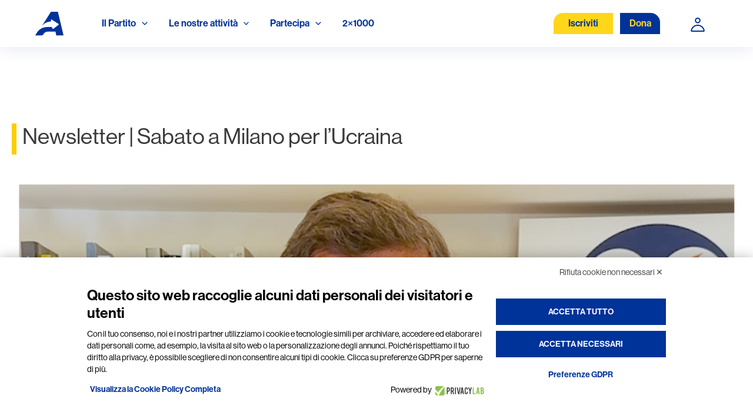

--- FILE ---
content_type: text/css
request_url: https://www.azione.it/wp-content/themes/astra_child/custom-style.css?ver=6.5.5
body_size: 7408
content:
:root {
    --blu-azione: #003399;
    --azione-blue-50: #8099CC;
    --azione-blue-10: #0033991A;
    --giallo-azione: #FFD618;
    --dark: #00153F;
    --dark-10: #00153F0D;
    --dark-50: #00153F80;
    --white: #fff;
}

/*
START TEMPLATE HOME PAGE
*/

.main-header-bar.ast-header-breadcrumb {
    display: none;
}

.page-template-template-nuova-home-3 .site-header.header-main-layout-1 {
    margin-bottom: 0;
}

.page-template-template-nuova-home-3 #content>.ast-container {
    padding: 0;
    display: block;
    max-width: 100%;
}

.hero-content {
    width: 100%;
    height: 80vh;
    display: flex;
    flex-flow: column nowrap;
    justify-content: center;
    align-items: center;
    background-color: var(--blu-azione);
}

.hero-content p {
    color: #FFFFFF;
    font-family: "DM Sans", Sans-serif;
    font-size: 30px;
    font-weight: 700;
}

.hero-content p:nth-of-type(1) {
    margin-right: 12px;
    margin-bottom: -6px;
}

.hero-content p:nth-of-type(2) {
    margin-top: 12px;
}

#iscriviti-overlay {
    display: grid;
    grid-template-columns: 1fr;
    margin-top: -14%;
}

#iscriviti-overlay>div {
    grid-column: 1/2;
    grid-row: 1/2;
}

#iscriviti-overlay .text-content {
    padding-left: 30%;
    padding-top: 9%;
    position: relative;
    z-index: 1;
    padding-bottom: 4%;
}

.home-titolo-sezione {
    color: #000000;
    font-family: "DM Sans", Sans-serif;
    font-size: 30px;
    font-weight: 600;
    letter-spacing: 0px;
    margin-bottom: 16px;
}

.home-descrizione {
    margin-bottom: 1.6em;
    font-size: 18px;
    max-width: 660px;
    position: relative;
    z-index: 1;
}

.home-base-button {
    font-family: "DM Sans", Sans-serif;
    font-size: 16px;
    font-weight: 700;
    line-height: 10px;
    color: #003399;
    background-color: #61CE7000;
    border-style: solid;
    border-width: 1px 1px 1px 1px;
    border-radius: 0px 16px 0px 0px;
    padding: 12px 16px 12px 16px;
    text-decoration: none;
    width: fit-content;
    margin-right: 20px;
}

#iscriviti-overlay svg {
    filter: drop-shadow(4px -48px 48px rgba(0, 51, 153, 0.1));
    width: 100%;
    transform: scaleY(0.8);
    margin-right: -2px;
}

#iscriviti-overlay .svg-bg {
    padding-left: 8%;
    z-index: 0;
    position: relative;
    display: flex;
    justify-content: end;
}

#iscriviti-overlay .home-descrizione {
    max-width: 500px;
}

.home-box-links {
    max-width: 650px;
    display: flex;
    flex-flow: row nowrap;
}

#sezione-banner .home-banner {
    width: 100%;
}

#sezione-banner .home-banner img {
    width: 100%;
    object-fit: cover;
    margin-bottom: 36px;
}

#sezione-dona {
    display: grid;
    grid-template-columns: 14% 36% 50%;
    grid-template-rows: 1fr 6fr 1fr;
    margin-top: 112px;
}

#sezione-dona .box-svg {
    grid-column: 2/4;
    grid-row: 1/3;
}

#sezione-dona>div {
    position: relative;
}

#sezione-dona .box-svg svg {
    width: 100%;
    height: auto;
    object-fit: cover;
    display: block;
    filter: drop-shadow(4px 4px 48px rgba(0, 51, 153, 0.1));
    z-index: 0;
}

#sezione-dona .box-img {
    grid-column: 1/3;
    grid-row: 2/4;
}

#sezione-dona .box-img img {
    width: 100%;
    height: auto;
    object-fit: cover;
    border-radius: 0 500px 0 0;
}

#sezione-dona .box-content {
    grid-column: 3/4;
    grid-row: 1/3;
    padding: 56px 72px;
    display: flex;
    align-items: center;
}

#sezione-dona .box-content h3,
#sezione-dona .box-content p {
    color: var(--dark);
}

#sezione-dona .box-content p {
    max-width: 450px;
}

#sezione-dona .home-base-button,
#sezione-valori .home-base-button {
    background-color: #FFFFFF80;
}

.custom-container {
    max-width: 1480px;
    margin: 0 auto;
}

#sezione-contattaci {
    display: flex;
    flex-flow: row nowrap;
    justify-content: center;
    align-items: center;
    padding: 100px 0 0;
}

#sezione-contattaci .box-content {
    background-color: white;
    padding: 88px;
    margin-left: -57px;
    -webkit-box-shadow: 0px 0px 24px rgb(0 51 153 / 10%);
    box-shadow: 0px 0px 24px rgb(0 51 153 / 10%);
    min-width: 470px;
}

#sezione-valori {
    display: grid;
    grid-template-columns: 10% 40% 40% 10%;
    grid-template-rows: 1fr 8fr 1fr;
    margin-bottom: 116px;
}

#sezione-valori .box-svg {
    grid-column: 1/4;
    grid-row: 1/3;
}

#sezione-valori .box-svg svg {
    max-height: 60vh;
}

#sezione-valori .box-content {
    grid-column: 2/3;
    grid-row: 1/3;
    padding: 10%;
    display: flex;
    flex-flow: column nowrap;
    justify-content: center;
}

#sezione-valori .box-content h3,
#sezione-valori .box-content p {
    color: var(--dark);
}

#sezione-valori .box-img {
    grid-column: 3/5;
    grid-row: 2/4;
    display: flex;
    align-items: flex-end;
}

#sezione-valori .box-img img {
    width: 100%;
    height: auto;
    object-fit: cover;
    border-radius: 400px 0 0 0;
    max-height: 60vh;
}

#sezione-valori .box-content p {
    max-width: 430px;
}

#sezione-news .news-wrapper {
    max-width: 1150px;
    margin: 0 auto;
    padding-bottom: 86px;
    border-bottom: 1px solid rgba(0, 21, 63, 0.2);
    margin-bottom: 86px;
}

#sezione-news h2 {
    color: #00153F;
    font-family: "DM Sans", Sans-serif;
    font-size: 30px;
    font-weight: 700;
    line-height: 39.06px;
    text-align: center;
    margin-bottom: 0;
}

#sezione-form .banner-newsletter img {
    width: 100%;
    height: auto;
}

#sezione-form .form-wrapper {
    display: grid;
    grid-template-columns: 1fr;
    margin-top: -13%;
}

#sezione-form .form-wrapper>div {
    grid-column: 1/2;
    grid-row: 1/2;
    overflow-x: hidden;
}

#sezione-form .svg-bg {
    padding-right: 10%;
}

#sezione-form .form-wrapper svg {
    transform: scaleX(-1) scaleY(0.8);
    width: 100%;
    height: auto;
    display: block;
    filter: drop-shadow(4px -48px 48px rgba(0, 51, 153, 0.1));
    margin-left: -2px;
}

#sezione-form .form-wrapper .text-content {
    width: 100%;
    max-width: 1350px;
    margin: 0 auto;
    margin-top: 7%;
    position: relative;
    z-index: 1;
    padding-left: 20px;
}

#sezione-form .form-shortcode-box form {
    max-width: 800px;
}

#sezione-form input {
    background-color: #00153f0d;
}

#sezione-form #ff_7_names_1_last_name_,
#sezione-form #ff_7_names_1_first_name_,
#sezione-form #ff_7_email_1 {
    padding: 16px 24px;
}

#sezione-form .ff-el-form-check.ff-el-form-check- input {
    visibility: hidden;
}

#sezione-form .ff-btn.ff-btn-submit.ff-btn-md.ff_btn_style {
    font-weight: 700 !important;
}

#sezione-news .ast-single-post .entry-content a {
    min-width: fit-content;
}

#sezione-news .row.w3-bar.w3-black.text-center.d-flex.justify-content-around {
    flex-wrap: wrap;
}

#sezione-form .elementor-17306 .elementor-element.elementor-element-290f47f3 .elementor-button[type="submit"]:hover {
    background-color: var(--blu-azione);
}

#sezione-form #form-field-name {
    border-radius: 20px 0 0 0;
}

#sezione-form #form-field-email {
    border-radius: 0 20px 0 0;
}

#sezione-form .elementor-17306 .elementor-element.elementor-element-290f47f3 .elementor-button {
    line-height: 1.1em;
}

@media screen and (max-width: 1400px) {
    .hero-content img {
        max-width: 400px;
        width: 100%;
    }

    #iscriviti-overlay .text-content {
        margin-bottom: 50px;
    }
}

@media screen and (max-width: 992px) {

    .hero-content {
        padding: 0 20px;
    }

    #iscriviti-overlay .text-content {
        padding-right: 20px;
    }

    .home-titolo-sezione {
        font-size: 24px;
    }

    #iscriviti-overlay .home-titolo-sezione {
        margin-top: 4%;
    }

    #iscriviti-overlay {
        margin-top: -20%;
    }

    #sezione-dona {
        grid-template-columns: 1fr;
        grid-template-rows: auto auto;
        max-width: 600px;
        margin: 70px auto 0;
    }

    #sezione-dona .box-img {
        grid-column: 1/2;
        grid-row: 1/2;
    }

    #sezione-dona .box-content,
    #sezione-dona .box-svg {
        grid-column: 1/2;
        grid-row: 2/3;
    }

    #sezione-dona .box-content {
        background: url(https://www.azione.it/wp-content/uploads/2023/03/svg-sezione-home-giallo.jpg);
        border-radius: 0 0 0 60px;
        background-size: cover;
    }

    #sezione-dona .box-svg {
        display: none;
        /* transform: scale(1, -1); */
    }

    .home-descrizione {
        font-size: 16px;
    }

    .home-box-links {
        flex-flow: row wrap;
    }

    .home-base-button {
        margin-bottom: 16px;
    }

    #sezione-dona .box-img img {
        border-radius: 0 150px 0 0;
    }

    #sezione-contattaci .box-content {
        width: 100%;
        padding: 46px 36px;
        min-width: unset;
        max-width: 350px;
    }

    #sezione-contattaci .home-box-links {
        flex-flow: column nowrap;
    }

    #sezione-contattaci .home-base-button {
        margin-bottom: 16px;
    }

    #sezione-valori {
        grid-template-columns: 1fr;
        grid-template-rows: auto auto;
        max-width: 600px;
        margin: 0 auto 116px;
    }

    #sezione-valori .box-svg,
    #sezione-valori .box-content {
        grid-column: 1/2;
        grid-row: 2/3;
    }

    #sezione-valori .box-content {
        background: url(https://www.azione.it/wp-content/uploads/2023/03/svg-sezione-home-giallo.jpg);
        border-radius: 0 0 60px 0;
        background-size: cover;
    }

    #sezione-valori .box-svg {
        /* border-radius: 0 0 0 76px;
        display: flex;
        align-items: center;
        overflow: hidden; */
        display: none;
    }

    #sezione-valori .box-img {
        grid-column: 1/2;
        grid-row: 1/2;
        position: relative;
        z-index: 1;
    }


    #sezione-valori .box-img img {
        border-radius: 150px 0 0 0;
        /* height: 100%; */
    }

    #sezione-valori .box-svg svg {
        transform: scaleY(3);
        position: relative;
        z-index: 0;
    }

    #sezione-valori .box-content {
        position: relative;
        overflow: hidden;
    }

    .custom-container {
        padding: 0 20px;
    }

    #sezione-news {
        max-width: 800px;
    }

    #sezione-form .form-wrapper .text-content {
        max-width: 600px;
        margin: 7% 0 0;
    }

    #sezione-form .fluentform.fluentform_wrapper_7 {
        width: 100%;
    }

    #sezione-contattaci {
        padding: 100px 0;
    }
}

@media screen and (max-width: 768px) {

    #iscriviti-overlay svg {
        transform: none;
        filter: drop-shadow(4px -100px 48px rgba(0, 51, 153, 1));
    }

    #iscriviti-overlay {
        margin-top: -70px;
        grid-template-columns: 1fr;
        grid-template-rows: 40px 110px 1fr;
        overflow: hidden;
    }

    #iscriviti-overlay .svg-bg {
        padding-left: 0;
        grid-column: 1/2;
        grid-row: 1/3;
    }

    #iscriviti-overlay .text-content {
        padding-left: 22%;
        grid-row: 2/4;
        padding-top: 0;
        padding-right: 40px;
    }

    #sezione-form .svg-bg {
        padding-right: 0;
    }

    #sezione-form .form-wrapper .text-content {
        max-width: 100%;
        padding-right: 18%;
    }

    #sezione-contattaci {
        padding: 100px 0;
        max-width: 600px;
    }

    #sezione-contattaci .box-content {
        max-width: 340px;
    }

}

@media screen and (max-width: 480px) {
    #iscriviti-overlay svg {
        transform: scaleX(-1);
        filter: drop-shadow(4px -113px 48px rgba(0, 51, 153, 1));
        margin-right: 0;
    }

    #iscriviti-overlay .svg-bg {
        padding-left: 0;
        grid-column: 1/2;
        grid-row: 1/3;
    }

    #iscriviti-overlay .text-content {
        padding-left: 20px;
        grid-row: 2/4;
        margin-top: 40px;
    }

    #iscriviti-overlay,
    #sezione-form .form-wrapper {
        margin-top: -18px;
        grid-template-rows: 1px 120px 1fr;
    }

    #sezione-dona .box-content {
        padding: 52px 20px;
    }

    #sezione-contattaci {
        flex-flow: column nowrap;
        padding: 80px 20px;
    }

    #sezione-contattaci .box-content {
        max-width: 351px;
        margin-left: 0;
    }

    #sezione-valori .box-content {
        padding: 40px 20px;
    }

    #sezione-valori .box-svg svg {
        transform: scaleY(4) scaleX(-1);
    }

    #sezione-valori .box-svg {
        border-radius: 0 0 70px;
    }

    #sezione-valori {
        margin: 0 auto 80px;
    }

    #sezione-form .form-wrapper .svg-bg {
        grid-column: 1/2;
        grid-row: 1/3;
        padding-right: 0;
    }

    #sezione-form .form-wrapper .text-content {
        padding-left: 20px;
        grid-row: 2/4;
        margin-top: 40px;
        padding-right: 20px;
    }

    #sezione-form .form-wrapper svg {
        filter: drop-shadow(4px -46px 48px rgba(0, 50, 153, 0.2));
    }
}

@media only screen and (max-width: 768px) {
    .button-tab::before {
        content: "";
        position: absolute;
        display: block;
        width: 100%;
        height: 6px;
        bottom: -24px;
        left: 0;
        background-color: #46B900;
        transform: scaleX(0);
        transform-origin: top left;
        transition: transform 0.3s ease;
    }

    .button-tab {
        position: relative;
        color: #000;
        width: 33% !important;
        text-decoration: none;
        margin-bottom: 28px;
    }

    .news-wrapper .row.w3-bar.w3-black {
        margin-top: 48px !important;
        margin-bottom: 24px !important;
        justify-content: center !important;
        margin-left: auto;
        margin-right: auto;
    }

}

/*FORM NESWLETTER 7*/

@media screen and (min-width: 768px) {
    .fluentform.fluentform_wrapper_7 {
        width: 62%;
    }

    #ff_7_names_1_first_name_ {
        padding: 20px 20px;
        line-height: 28px;
        border-radius: 16px 0px 0px 0px;
        border: unset;
        background: rgba(0, 21, 63, 0.05);
    }

    #ff_7_names_1_first_name_::placeholder {
        color: #00153F;
        opacity: 1;
        /* Firefox */
    }

    #ff_7_names_1_last_name_ {
        padding: 20px 20px;
        line-height: 28px;
        border-radius: 0px 0px 0px 0px;
        border: unset;
        background: rgba(0, 21, 63, 0.05);
    }

    #ff_7_names_1_last_name_::placeholder {
        color: #00153F;
        opacity: 1;
        /* Firefox */
    }

    #ff_7_email_1 {
        padding: 20px 20px;
        line-height: 28px;
        border-radius: 0px 16px 0px 0px;
        border: unset;
        background: rgba(0, 21, 63, 0.05);
    }

    #ff_7_email_1::placeholder {
        color: #00153F;
        opacity: 1;
        /* Firefox */
    }

    [data-name="custom_html-7_1"] {
        font-family: 'DM Sans';
        font-style: normal;
        font-weight: 400;
        font-size: 16px;
        line-height: 26px;
        color: rgba(0, 21, 63, 0.5);
    }

    .newsletter-form-second-wrapper .ff-t-column-1 {
        max-width: 50px;
    }
}

.button_submit_hidden {
    display: none !important;
}

.ff-el-group.ff-text-left.ff_submit_btn_wrapper .ff-btn.ff-btn-submit.ff-btn-md.ff_btn_style {
    line-height: 28px;
    border-radius: 0px 16px 0px 0px;
    color: #003399;
    border: 1px solid #003399;
    border-radius: 0px 16px 0px 0px;
    background: white;
}

.ff-el-form-check-label input[type=checkbox] {
    display: none;
}

.ff-el-form-check-label {
    background: rgba(0, 21, 63, 0.1);
    height: 32px;
    width: 32px;
    display: inline-block;
    padding: 0 0 0 0px;
}

.ff_item_selected .ff-el-form-check-label {
    background: url("https://www.azione.it/wp-content/uploads/2023/03/checknewsletter-1.png");
    height: 32px;
    width: 32px;
    display: inline-block;
    padding: 0 0 0 0px;
}

.button-form-newsletter-fluent {
    display: flex;
    flex-flow: row nowrap;
    justify-content: end;
}

#ff_8_names_first_name_,
#ff_8_names_1_first_name_ {
    border-radius: 16px 0 0;
    border: none;
    padding: 12px 24px;
    background: rgba(0, 21, 63, 0.05);
    color: #00153F;
}

#ff_8_names_last_name_,
#ff_8_names_1_last_name_ {
    border: none;
    padding: 12px 24px;
    background: rgba(0, 21, 63, 0.05);
    border-radius: 0;
    color: #00153F;
}

#ff_8_email_1 {
    border-radius: 0 16px 0 0;
    border: none;
    padding: 12px 24px;
    background: rgba(0, 21, 63, 0.05);
    color: #00153F;
}

.button-form-newsletter-fluent button.ff-btn.ff-btn-submit {
    transition: 0.2s all ease-out;
}

.button-form-newsletter-fluent button.ff-btn.ff-btn-submit:hover {
    background-color: #003399 !important;
    color: white !important;
    opacity: 1 !important;
}

@media screen and (max-width:768px) {
    .newsletter-form-second-wrapper {
        display: grid;
        grid-template-columns: 50px 1fr;
    }

    .newsletter-form-second-wrapper .ff-t-column-3 {
        grid-column: 1/3;
    }
}

.hero-content {
    position: relative;
    background-image: url(https://www.azione.it/wp-content/uploads/2024/08/HOME-PAGE-IN-ALTO.jpg);
    background-position: center;
    background-size: cover;
}

.hero-bg {
    position: absolute;
    top: 0;
    left: 0;
    width: 100%;
    height: 100%;
    background-color: var(--blu-azione);
    z-index: 0;
    opacity: 0.6;
}

#sezione-banner {
    margin-top: 36px;
}

.hero-content .home-base-button {
    background-color: var(--giallo-azione);
    font-size: 24px;
    padding: 12px 24px;
    line-height: 1em;
}

.hero-content .home-box-links {
    margin-top: 24px;
    width: 100%;
    justify-content: center;
}

#banner-dona {
    position: fixed;
    bottom: 0;
    left: 0;
    width: 100%;
    height: auto;
    background-color: #2650aa;
    display: flex;
    justify-content: center;
    z-index: 10000;
}

.fixed-banner-img img {
    max-height: 70px;
    width: auto;
}

.hero-content .home-base-button:last-child {
    margin-right: 0;
}

@media screen and (max-width: 600px) {
    #CookiebotWidget:not(.CookiebotWidget-inactive) {
        bottom: 74px !important;
    }
}

/*
END TEMPLATE HOME PAGE
*/

.error-visible input,
.error-visible .give-fl-wrap-select select {
	border: 2px solid red!important;
}

.error-visible .form-error {
	max-width: 350px;
	margin: 6px auto 0;
	color: red;
	text-align: center;
}

.form-row.newsletter {
	padding-left: 0;
}

.form-row.newsletter fieldset {
    display: flex;
    flex-direction: row-reverse;
}

#newsletter-checkbox-container {
    margin-top: 30px;
}

.payment_method {
	background: white;
	color: black;
	font-family: 'DM Sans', sans-serif;
	font-size: 16px;
	display: flex;
    align-items: center;
    justify-content: space-around;
    width: 209px!important;
    height: 64px;
    border: solid rgba(0, 21, 63, 0.2);
    border-radius: 8px;
	margin-bottom: 16px;
}

#paypal.payment_method {
	justify-content: center;
}

#paypal.payment_method svg {
	margin-right: 16px;
}

.payment_method svg,
.payment_method svg path {
	fill: #00153F!important;
}

.payment_method.active {
	background: #003399;
	color: white;
}

.payment_method.active svg,
.payment_method.active svg path {
	fill: white!important;
}

#give-donation-level-button-wrap .give-donation-level-btn.active {
	background: #003399!important;
	border: 1px solid #FFFFFF!important;
	border-radius: 4px!important;
	color: white!important;
}

.give-submit-button-wrap {
	position: relative;
    width: fit-content;
    margin-left: auto;
    margin-right: auto;
}

#mask-submit-button {
	position: absolute;
	z-index: 10;
	width: 50%;
	height: 100%;
	cursor: pointer;
}

#give_terms_agreement,
#profile-submit-button-wrapper {
    position: relative;
}

#profile-submit-button-wrapper {
	width: fit-content;
    margin-right: auto;
}

#give_terms_agreement .form-error {
    position: absolute;
    bottom: -20px;
    left: 50%;
    transform: translateX(-50%);
}

#give_terms_agreement.error-visible input{
	outline: 2px solid red!important;
}

.give-payment-mode-label {
    text-align: center;
}

.no-fields {
	display: none;
}

#give-form-2423-1 #newsletter-checkbox-container + legend {
    text-align: center;
}

#give-form-2423-1 .form-row:not(#give_terms_agreement,.give-hidden) {
    display: flex;
    align-items: center;
    flex-direction: column;
}

#give-form-2423-1 #newsletter-checkbox-container .form-row {
    justify-content: flex-start;
    align-items: flex-start;
}

#page-form-iscrizione-azione #give-form-2423-1 .form-row {
    margin-bottom: 10px!important;
}

#give-form-2423-1 #newsletter-checkbox-container {
    margin-bottom: 36px;
}

#give-form-2423-1 .give-fl-wrap {
    margin-bottom: 6px;
}

#newsletter-checkbox-container .form-row {
    padding-left: 0;
}

#newsletter-checkbox-container input {
    width: 18px!important;
    height: 18px!important;
    margin-right: 20px;
	margin-top: 2px;
}

#give_agree_to_terms-2423,
#give_agree_to_terms-1526,
#give-donors_choice-1526,
#give-admin_choice-1526 {
	min-width: 18px!important;
	width:18px!important;
    height: 18px!important;
	margin-top: 4px!important;
    margin-right: 20px!important;
}

label[for="give_agree_to_terms-2423"] {
    padding-left: 0!important;
}

.form_impostazioni .input_dati_personali:focus {
    border: none;
    background: rgba(0, 21, 63, 0.05);
    outline: none;
    color: #00153f80;
}

#give-form-2423-1 .form-row.is-not-visible .give-fl-wrap {
    height: 0!important;
    overflow: hidden!important;
    margin: 0 !important;
}

#page-form-iscrizione-azione #give-form-2423-1 .form-row.is-not-visible {
    margin-bottom: 0!important;
}

[id*=give-form] .give-recurring-donors-choice,
[id*=give-form] .give-recurring-period,[id*=give-form] .give-recurring-donors-choice label {
    display: flex !important;
    align-items: center !important; /* Allinea verticalmente */
    font-size: 22px !important;
    font-weight: bold !important;
}


@media screen and (max-width: 992px) {
	.main-header-menu .pulsante-iscriviti .menu-link .iscriviti-inside-menu {
		background-color: #ffd619;
		font-weight: 700;
		border-radius: 0 16px 0 0;
		padding: 0 16px;
		height: 34px;
		display: flex;
		align-items: center;
		max-width: fit-content;
		margin-bottom: 12px;
		margin-top: 6px;
	}

	.main-header-menu .pulsante-dona .menu-link .iscriviti-inside-menu {
		background-color: #003399;
		color: #ffd619;
		font-weight: 700;
		border-radius: 0 16px 0 0;
		padding: 0 16px;
		height: 34px;
		display: flex;
		align-items: center;
		max-width: fit-content;
		margin-bottom: 12px;
		margin-top: 6px;
	}

	#ast-hf-mobile-menu .menu-link {
        color: #003399;
        font-weight: 700!important;
        font-size: 14px;
    }

	#ast-hf-mobile-menu .ast-menu-toggle {
        margin-top: 16px;
    }

    #ast-hf-mobile-menu	.ast-icon svg {
        fill: #003366!important;
    }

    #ast-hf-mobile-menu	.sub-menu .ast-arrow-svg {
        margin-bottom: 4px;
        fill: #003366!important;
    }
}

.bg-red {
    background-color: #FFD618;
}
/*
.page-template-template-nuova-home-3 #inscription-banner{
    margin-top: 15px;
} */

#inscription-banner{
    display: flex;
    /* position: absolute; */
    /* left: 0; */
    width: 100%;
    /* margin-top: 30px; */
}

#inscription-banner.inscription-banner > div {
    padding: 10px 10px;
}

.text-inscription-banner p:first-child {
    margin-bottom: 4px;
}

#inscription-banner .text-inscription-banner{
    display: flex;
    justify-content: center;
}

#inscription-banner .icon-alert-banner{
    display: block;
    margin-right: 9px;
    margin-top: 4px;
    width: 20px;
    min-width: 20px;
    height: 20px;
    background-image: url(/wp-content/uploads/2023/12/alert.png);
    background-size: contain;
    background-repeat: no-repeat;
}

.iscriviti-form-msg {
    margin-bottom: 12px;
    margin-top: 16px;
    display: block!important;
    max-width: 350px;
    width: 100%;
    text-align: center;
    background-color: #eff5ff;
    padding: 12px;
    border-radius: 5px;
}

/* Singola Petizione */
.single-petizione {
    background-color: var(--white);
}

.single-petizione header {
    margin-bottom: 0;
}

.single-petizione header .ast-primary-header-bar {
    margin-left: 0 !important;
    margin-right: 0 !important;
}

.single-petizione #content .ast-container {
    padding-left: 0;
    padding-right: 0;
    margin-left: 0;
    margin-right: 0;
}

.single-petizione .single-petizione-container {
    margin-bottom: 64px;
}

.single-petizione .single-petizione-container .petizioni-hero {
    min-height: 335px;
    width: 100vw;
    margin-bottom: 42px;
}

.single-petizione .single-petizione-container .petizioni-hero .container {
    padding-top: 64px;
    padding-bottom: 64px;
}

.single-petizione .single-petizione-container .petizioni-hero.petizioni-hero-bg {
    background-position: center !important;
    background-size: cover !important;
}

.single-petizione .single-petizione-container .petizioni-hero .breadcrumb p.crumb:first-child {
    margin-bottom: 18px
}

.single-petizione .single-petizione-container .petizioni-hero .breadcrumb p.crumb:first-child {
    opacity: 1;
}
.single-petizione .single-petizione-container .petizioni-hero .breadcrumb p.crumb {
    color: var(--blu-azione);
    font-size: 14px;
    font-weight: 400;
    line-height: 18.23px;
    opacity: 0.6;
    margin-bottom: 18px;
}
.single-petizione .single-petizione-container .petizioni-hero.petizioni-hero-bg .breadcrumb p.crumb {
    color: var(--white);
}
.single-petizione .single-petizione-container .petizioni-hero .breadcrumb p.crumb span.slash {
    opacity: 0.6;
}
.single-petizione .single-petizione-container .petizioni-hero .breadcrumb p.crumb:last-child span.slash {
    display: none;
}

.single-petizione .single-petizione-container .petizioni-hero p.subtitle {
    color: var(--giallo-azione);
    font-size: 22px;
    font-weight: 400;
    line-height: 28.64px;
}

.single-petizione .single-petizione-container .petizioni-hero h1.title-petizioni {
    color: var(--blu-azione);
    font-size: 56px;
    font-weight: 700;
    line-height: 62px;
}
.single-petizione .single-petizione-container .petizioni-hero.petizioni-hero-bg h1.title-petizioni {
    color: var(--white);
}

.single-petizione .single-petizione-container .content-petizioni h1,
.single-petizione .single-petizione-container .content-petizioni h2,
.single-petizione .single-petizione-container .content-petizioni h3,
.single-petizione .single-petizione-container .content-petizioni h4,
.single-petizione .single-petizione-container .content-petizioni h5,
.single-petizione .single-petizione-container .content-petizioni h6 {
    margin-top: 32px;
    color: var(--blu-azione);
    font-size: 22px;
    font-weight: 700;
    line-height: 28.64px;

}

.single-petizione .single-petizione-container .content-petizioni p {
    margin-bottom: 0;
    color: var(--dark);
    font-size: 16px !important;
    font-weight: 400;
    line-height: 24px;
}

.single-petizione .single-petizione-container .content-petizioni .wp-block-buttons .wp-block-button a {
    display: flex;
    align-items: center;
    background-color: var(--azione-blue-10);
    color: var(--blu-azione);
    border-radius: 0 0 16px 0;
    font-size: 18px;
    font-weight: 700;
    line-height: 23.44px;
}
.single-petizione .single-petizione-container .content-petizioni .wp-block-buttons .wp-block-button a::after {
    content: "";
    background-image: url("/wp-content/uploads/2024/04/chevron-right-blue.png");
    width: 27px;
    height: 27px;
    margin-left: 14px;
}
.single-petizione .single-petizione-container .content-petizioni .wp-block-buttons div.wpforms-container-full input[type=submit]:focus:after, div.wpforms-container-full button[type=submit]:focus:after, .single-petizione .single-petizione-container .content-petizioni .wp-block-buttons div.wpforms-container-full .wpforms-page-button:focus:after {
    position: inherit !important;
    border: none !important;
    border-radius: 0 !important;
    top: inherit !important;
    right: inherit !important;
    bottom: inherit !important;
    left: inherit !important;
}

.single-petizione .single-petizione-container .content-petizioni .wp-block-quote {
    border: none;
    margin: 0;
    padding: 0;
    font-size: 14px;
    font-weight: 400;
    line-height: 24px;
    color: var(--dark);
}

/* .single-petizione .single-petizione-container .content-petizioni .wp-block-quote cite a {
    text-decoration: none;
    font-weight: 600;
    color: var(--dark);
} */

.single-petizione .single-petizione-container .faq {
    margin-top: 64px;
    width: 100%;
}

.single-petizione .single-petizione-container .faq h2 {
    margin-bottom: 12px;
    font-size: 36px;
    font-weight: 700;
    line-height: 46.87px;
    color: var(--blu-azione);
}

.single-petizione .single-petizione-container .faq .accordion-item.accordion-sx {
    margin-right: 16px;
}
.single-petizione .single-petizione-container .faq .accordion-item.accordion-dx {
    margin-left: 16px;
}
.single-petizione .single-petizione-container .faq .accordion-item {
    background-color: inherit;
    border: solid 1px rgba(0, 21, 63, 0.2);
    border-radius: 8px;
    margin-top: 20px;
}

.single-petizione .single-petizione-container .faq .accordion-button {
    background-color: inherit;
    color: var(--dark);
    border: inherit;
    font-size: 16px;
    font-weight: 700;
    line-height: 24px;
}
.single-petizione .single-petizione-container .faq .accordion-button.collapsed {
    border-radius:  8px;
}
.single-petizione .single-petizione-container .faq .accordion-button:hover, .single-petizione .single-petizione-container .faq .accordion-button:focus {
    color: inherit !important;
    background-color: inherit !important;
    border-color: inherit !important;
    box-shadow: inherit !important;
}
.single-petizione .single-petizione-container .faq .accordion-button::after {
    background-image: url('[data-uri]');
    width: 24px;
    height: 24px;
}
.single-petizione .single-petizione-container .faq .accordion-button:not(.collapsed)::after {
    background-image: url('[data-uri]');
    width: 24px;
    height: 24px;
}

.single-petizione .single-petizione-container .single-petizione-form-container {
    padding: 36px 24px;
    border-radius: 0 96px 0 0;
    background-color: var(--white);
    box-shadow: 0px 0px 34px 0px rgba(0, 21, 63, 0.1);
    margin-top: -280px;
}
.single-petizione .single-petizione-container .single-petizione-form-container:has(.wpforms-confirmation-container-full) {
    display: flex !important;
    flex-direction: column;
    justify-content: center;
    align-items: center;
    min-height: 800px;
}

.single-petizione .single-petizione-container .single-petizione-form-container h4 {
    font-size: 28px;
    font-weight: 700;
    line-height: 36.46px;
    color: var(--dark);
    padding-bottom: 12px;
    margin-bottom: 0;
}
.single-petizione .single-petizione-container .single-petizione-form-container:has(.wpforms-confirmation-container-full) h4 {
    display: none;
}

.single-petizione .single-petizione-container .single-petizione-form-container .undo-button {
    color: var(--azione-blue-50);
    margin: 27px 0;
    font-size: 14px;
    font-weight: 400;
    line-height: 18.23px;
}
.single-petizione .single-petizione-container .single-petizione-form-container .undo-button::before {
    content: "";
    background-image: url("/wp-content/uploads/2024/04/chevron-right-blue.png");
    width: 24px;
    height: 24px;
    transform: rotate(180deg);
    margin-right: 3px;
}

.single-petizione .single-petizione-container .single-petizione-form-container .wpforms-container .wpforms-field {
    padding: 12px 0;
}

.single-petizione .single-petizione-container .single-petizione-form-container .wpforms-container .wpforms-field input:not([type=checkbox]):not([type=radio]) {
    background-color: var(--dark-10);
    color: var(--blu-azione);
    height: 50px;
    padding: 16px 80px 16px 24px;
    gap: 10px;
    border-radius: 16px 0px 0px 0px;
    border: none;
}
.single-petizione .single-petizione-container .single-petizione-form-container .wpforms-container .wpforms-field input:not([type=checkbox]):not([type=radio])::placeholder {
    color: var(--dark-50)
}

.single-petizione .single-petizione-container .single-petizione-form-container .wpforms-container .wpforms-field select {
    background-color: var(--dark-10);
    color: var(--dark-50);
    height: 50px;
    padding: 16px 80px 16px 24px;
    gap: 10px;
    border-radius: 16px 0px 0px 0px;
    border: none;
    appearance: none;
    background-image: url("/wp-content/uploads/2024/04/dropdown-arrow.png");
    background-position: calc(100% - 17px) 50%, calc(100% - 12px) 50%;
    background-size: 12px 12px, 12px 12px;
    background-repeat: no-repeat;
}
.single-petizione .single-petizione-container .single-petizione-form-container .wpforms-container .wpforms-field input:focus, .single-petizione .single-petizione-container .single-petizione-form-container .wpforms-container .wpforms-field select:focus {
    border: 1px solid var(--dark) !important;
    box-shadow: none;
}

.single-petizione .single-petizione-container .wpforms-field-radio, .single-petizione .single-petizione-container .wpforms-field-radio fieldset  {
    display: flex;
    align-items: center;
    justify-content: start;
}

.single-petizione .single-petizione-container .wpforms-field-radio .wpforms-required-label {
    color: var(--dark);
}

.single-petizione .single-petizione-container .wpforms-field-radio .wpforms-required-label {
    display: none;
}

.single-petizione .single-petizione-container .wpforms-field-radio .wpforms-field-label  {
    float: inline-start;
    margin: 0 12px 0 0;
}

.single-petizione .single-petizione-container .wpforms-field-radio ul  {
    display: flex !important;
}

.single-petizione .single-petizione-container .wpforms-field-radio ul li  {
    display: flex;
    align-items: center;
    margin-right: 8px !important;
    margin-bottom: 0 !important;
}

.single-petizione .single-petizione-container .wpforms-field-checkbox ul li  {
    display: flex;
}

.single-petizione .single-petizione-container .wpforms-field-checkbox label, .single-petizione .single-petizione-container .wpforms-field-checkbox label .wpforms-field-label-inline  {
    font-size: 14px;
    font-weight: 400;
    line-height: 20.44px;
    color: var(--dark-50);
}

.single-petizione .single-petizione-container .wpforms-submit-container img.wpforms-submit-spinner {
 display: none !important;
}

.single-petizione .single-petizione-container .wpforms-submit-container button, .single-petizione .single-petizione-container .single-petizione-open-button {
    width: 100%;
    height: 54px;
    display: flex;
    justify-content: space-between;
    align-items: center;
    background-color: var(--giallo-azione) !important;
    color: var(--blu-azione) !important;
    border-radius: 0 0 16px 0;
    padding: 18px 30px;
    font-size: 18px;
    font-weight: 700;
    line-height: 23.44px;
}
.single-petizione .single-petizione-container .wpforms-submit-container button::after, .single-petizione .single-petizione-container .single-petizione-open-button::after {
    content: "";
    background-image: url("/wp-content/uploads/2024/04/chevron-right-blue.png");
    width: 27px;
    height: 27px;
}

.single-petizione .single-petizione-container .single-petizione-form-container .wpforms-confirmation-container-full {
    background-color: inherit;
    border: none;
}

.single-petizione .single-petizione-container .single-petizione-form-container .wpforms-confirmation-container-full p {
    color: var(--dark);
    font-size: 30px;
    font-weight: 700;
    line-height: 39.06px;
    text-align: center;
    margin-bottom: 24px;
}

.single-petizione .single-petizione-container .single-petizione-form-container .wpforms-confirmation-container-full p a {
    width: 100%;
    height: 54px;
    display: flex;
    justify-content: space-between;
    align-items: center;
    background-color: var(--giallo-azione) !important;
    color: var(--blu-azione) !important;
    text-decoration: none;
    border-radius: 0 0 16px 0;
    padding: 18px 30px;
    font-size: 18px;
    font-weight: 700;
    line-height: 23.44px;
}
.single-petizione .single-petizione-container .single-petizione-form-container .wpforms-confirmation-container-full p a::after {
    content: "";
    background-image: url("/wp-content/uploads/2024/04/chevron-right-blue.png");
    width: 27px;
    height: 27px;
}

@media screen and (max-width: 992px) {
    .single-petizione .single-petizione-container .petizioni-hero h1.title-petizioni {
        font-size: 32px;
        line-height: 34px;
    }

    .single-petizione .single-petizione-container .content-petizioni h1,
    .single-petizione .single-petizione-container .content-petizioni h2,
    .single-petizione .single-petizione-container .content-petizioni h3,
    .single-petizione .single-petizione-container .content-petizioni h4,
    .single-petizione .single-petizione-container .content-petizioni h5,
    .single-petizione .single-petizione-container .content-petizioni h6 {
        margin-top: 19px;
    }

    .single-petizione .single-petizione-container .single-petizione-form-container {
        margin-top: 0;
        padding: 0;
        border-radius: none;
        background-color: inherit;
        box-shadow: none;
    }
    .single-petizione .single-petizione-container .single-petizione-form-container:has(.wpforms-confirmation-container-full) {
        min-height: 500px;
    }

    .single-petizione .single-petizione-container .single-petizione-form-container:has(.wpforms-confirmation-container-full) .undo-button {
        display: none !important;
    }

    .single-petizione .single-petizione-container .wpforms-submit-container {
        position: fixed;
        right: 0;
        bottom: 0;
        left: 0;
        z-index: 1030;
        padding: 0.5rem 1.5rem;
        border-top: 1px solid #dee2e6 !important;
        background-color: var(--white);
        display: none;
    }

    .single-petizione .single-petizione-container .faq .accordion-item.accordion-sx, .single-petizione .single-petizione-container .faq .accordion-item.accordion-dx {
        margin-left: 0;
        margin-right: 0;
    }
}

@media screen and (max-width: 576px) {
    .single-petizione .single-petizione-container .petizioni-hero {
        min-height: 234px;
        margin-bottom: 16px;
    }

    .single-petizione .single-petizione-container .petizioni-hero .container {
        padding-top: 31px;
        padding-bottom: 45px;
    }

    .single-petizione .single-petizione-container .petizioni-hero .breadcrumb {
        margin-bottom: 41px;
    }
}

/*Archive Petizioni*/
.post-type-archive-petizione {
    background-color: var(--white);
}

.post-type-archive-petizione .site-content .ast-container {
    display: flex;
    flex-direction: column;
    justify-content: center;
    max-width: 100%;
    padding: 0;
}

.post-type-archive-petizione .site-content .ast-container .archive-petizioni-container {
    margin-bottom: 24px;
    padding: 12px;
    max-width: 1480px;
    margin: 80px auto 0 auto;
}

:root {
    --card-width: 357px;
    --column-width: calc(var(--card-width) + 8px);
}

@media screen and (max-width: 576px) {
    :root {
        --card-width: 100%;
    }
}

.archive-petizioni-container .archive-petizione-column {
    width: var(--column-width) !important;
}

.post-type-archive-petizione .site-content .ast-container .archive-petizioni-container .archive-petizione-title {
    width: calc(var(--column-width) * 3);
    border-left: 8px solid var(--giallo-azione);
    margin-bottom: 160px;
}

.post-type-archive-petizione .site-content .ast-container .archive-petizioni-container .archive-petizione-title h1 {
    color: var(--dark);
    font-size: 36px;
    font-weight: 700;
    line-height: 36px;
}

.archive-petizioni-container a.card-petizione {
    max-width: var(--card-width);
    min-height: 400px;
    background-color: var(--white);
    border: 1px solid rgba(0, 21, 63, 0.2);
    box-shadow: 0px 0px 24px rgba(0, 51, 153, 0.3);
    border-radius: 16px;
    text-decoration: none;
    margin: 8px;
}

.archive-petizioni-container a.card-petizione .card-title {
    color: #212529;
    font-weight: 700;
    font-size: 18px;
}

.archive-petizioni-container a.card-petizione .data-container {
    width: 75%;
}

.archive-petizioni-container a.card-petizione .data-container p {
    font-style: normal;
    font-weight: 400;
    font-size: 14px;
    color: rgba(0, 21, 63, 0.5);
}

.archive-petizioni-container a.card-petizione .data-container .data-circle {
    width: 8px;
    height: 8px;
    border-radius: 100%;
    background-color: var(--giallo-azione);
}

.archive-petizioni-container a.card-petizione .card-image {
    border-radius: 8px;
    width: 100%;
    height: 200px;
    background-position: center !important;
    background-size: cover !important;
}

@media screen and (max-width: 991px) {
    .post-type-archive-petizione .site-content .ast-container .archive-petizioni-container {
        margin: 30px auto 0 auto;
    }

    .post-type-archive-petizione .site-content .ast-container .archive-petizioni-container .archive-petizione-title {
        max-width: calc(var(--column-width) * 2);
        margin-bottom: 70px;
    }

    .single-petizione footer {
        display: none;
    }
    .single-petizione .site-footer.aq_mobile_footer {
        display: block;
        position: relative;
        background-color: var(--white);
        z-index: 1031;
    }
}

@media screen and (max-width: 768px) {
    .post-type-archive-petizione .site-content .ast-container .archive-petizioni-container .archive-petizione-title {
        max-width: var(--column-width);
    }

    .post-type-archive-petizione .site-content .ast-container .archive-petizioni-container .archive-petizione-title h1 {
        font-size: 24px;
        line-height: 24px;
    }
}

/*Paginatore Archive Petizioni*/
.archive-petizioni-container ul.page-numbers {
    display: flex;
    justify-content: center;
    align-items: center;
    margin: 28px auto;
    list-style: none;
}

.archive-petizioni-container ul.page-numbers li a, .archive-petizioni-container ul.page-numbers li span {
    padding: 8px 16px;
    transition: background-color .3s;
    border: none;
    margin: 0 4px;
    cursor: pointer;
    float: left;
    text-decoration: none;
}
.archive-petizioni-container ul.page-numbers li:not(:has(.prev)):not(:has(.next)) a {
    background-color: var(--azione-blue-50);
}
.archive-petizioni-container ul.page-numbers li:not(:has(.prev)):not(:has(.next)):hover a, .archive-petizioni-container ul.page-numbers li:has(.current) span {
    color: white;
    background-color: var(--blu-azione) !important;
}
.archive-petizioni-container ul.page-numbers li:not(:has(.prev)):not(:has(.next)) a {
    color: white;
}
.archive-petizioni-container ul.page-numbers li:has(.prev) a, .archive-petizioni-container ul.page-numbers li:has(.next) a {
    color: var(--blu-azione);
    font-size: 42px;
    font-weight: 700;
}

@media screen and (max-width: 544px) {
    header .ast-builder-layout-element.ast-flex.site-header-focus-item.ast-header-html-2 {
        top: 61px!important;
    }
}


--- FILE ---
content_type: text/css
request_url: https://www.azione.it/wp-content/themes/astra_child/style.css?ver=6.5.5
body_size: 448
content:
/*
Theme Name:  My Child Theme. Child for Astra.
Description:  Theme to support tutsplus tutorial. Child theme for the Astra.
Author:  Theme Developer
Template:  astra
Version:  1.0
License:  GNU General Public License v2 or later           
*/

/*id del form*/

#give-form-1526-1{
	
}

/*classe del div di label/input
 * .give-fl-is-required
 * .give-fl-wrap*/

[id*=give-form].give-fl-form.give-fl-style-give input.give-fl-input[type=email], [id*=give-form].give-fl-form.give-fl-style-give input.give-fl-input[type=number], [id*=give-form].give-fl-form.give-fl-style-give input.give-fl-input[type=password], [id*=give-form].give-fl-form.give-fl-style-give input.give-fl-input[type=search], [id*=give-form].give-fl-form.give-fl-style-give input.give-fl-input[type=tel], [id*=give-form].give-fl-form.give-fl-style-give input.give-fl-input[type=text], [id*=give-form].give-fl-form.give-fl-style-give input.give-fl-input[type=url]{
	max-width: 350px !important;
	padding: 16, 80, 16, 24 !important;
	background: rgba(0, 21, 63, 0.05) !important;
	border-radius: 16px 0px 0px 0px !important;

	/* Inside auto layout */
	flex: none !important;
	order: 0 !important;
	flex-grow: 0 !important;
}

/* classe della label */
.give-label{
	
}

/*Roberto
  id="give_offline_payment_info"
25/11/2022
*/
/*
#give_offline_payment_info{
  display:none !important;
} */
/*
[id*=give_offline_payment_info]{
		display:none;
}
*/




--- FILE ---
content_type: application/javascript
request_url: https://www.azione.it/wp-content/plugins/civist/civist-wordpress-blocks-embed.js?ver=85b7be3f702598fe3fff
body_size: 14925
content:
!function(n){var t={};function e(r){if(t[r])return t[r].exports;var i=t[r]={i:r,l:!1,exports:{}};return n[r].call(i.exports,i,i.exports,e),i.l=!0,i.exports}e.m=n,e.c=t,e.d=function(n,t,r){e.o(n,t)||Object.defineProperty(n,t,{enumerable:!0,get:r})},e.r=function(n){"undefined"!=typeof Symbol&&Symbol.toStringTag&&Object.defineProperty(n,Symbol.toStringTag,{value:"Module"}),Object.defineProperty(n,"__esModule",{value:!0})},e.t=function(n,t){if(1&t&&(n=e(n)),8&t)return n;if(4&t&&"object"==typeof n&&n&&n.__esModule)return n;var r=Object.create(null);if(e.r(r),Object.defineProperty(r,"default",{enumerable:!0,value:n}),2&t&&"string"!=typeof n)for(var i in n)e.d(r,i,function(t){return n[t]}.bind(null,i));return r},e.n=function(n){var t=n&&n.__esModule?function(){return n.default}:function(){return n};return e.d(t,"a",t),t},e.o=function(n,t){return Object.prototype.hasOwnProperty.call(n,t)},e.p="",e(e.s=291)}({0:function(n,t,e){"use strict";e(11);function r(n,t,e){for(var r=new Array(e),i=0,o=t;i<e;)r[i]=n[o],i=i+1|0,o=o+1|0;return r}function i(n,t){for(;;){var e=t,o=n,u=o.length,a=0===u?1:u,c=a-e.length|0;if(0===c)return o.apply(null,e);if(!(c<0))return function(n,t){return function(e){return i(n,t.concat([e]))}}(o,e);t=r(e,a,0|-c),n=o.apply(null,r(e,0,a))}}function o(n,t){var e=n.length;return 1===e?n(t):function(n,t,e){switch(e){case 1:return n(t);case 2:return function(e){return n(t,e)};case 3:return function(e,r){return n(t,e,r)};case 4:return function(e,r,i){return n(t,e,r,i)};case 5:return function(e,r,i,o){return n(t,e,r,i,o)};case 6:return function(e,r,i,o,u){return n(t,e,r,i,o,u)};case 7:return function(e,r,i,o,u,a){return n(t,e,r,i,o,u,a)};default:return i(n,[t])}}(n,t,e)}function u(n){return 1===n.length?n:function(t){return o(n,t)}}function a(n,t,e){var r=n.length;return 2===r?n(t,e):function(n,t,e,r){switch(r){case 1:return i(n(t),[e]);case 2:return n(t,e);case 3:return function(r){return n(t,e,r)};case 4:return function(r,i){return n(t,e,r,i)};case 5:return function(r,i,o){return n(t,e,r,i,o)};case 6:return function(r,i,o,u){return n(t,e,r,i,o,u)};case 7:return function(r,i,o,u,a){return n(t,e,r,i,o,u,a)};default:return i(n,[t,e])}}(n,t,e,r)}function c(n){return 2===n.length?n:function(t,e){return a(n,t,e)}}function s(n,t,e,r){var o=n.length;return 3===o?n(t,e,r):function(n,t,e,r,o){switch(o){case 1:return i(n(t),[e,r]);case 2:return i(n(t,e),[r]);case 3:return n(t,e,r);case 4:return function(i){return n(t,e,r,i)};case 5:return function(i,o){return n(t,e,r,i,o)};case 6:return function(i,o,u){return n(t,e,r,i,o,u)};case 7:return function(i,o,u,a){return n(t,e,r,i,o,u,a)};default:return i(n,[t,e,r])}}(n,t,e,r,o)}function f(n){return 3===n.length?n:function(t,e,r){return s(n,t,e,r)}}function d(n,t,e,r,o){var u=n.length;return 4===u?n(t,e,r,o):function(n,t,e,r,o,u){switch(u){case 1:return i(n(t),[e,r,o]);case 2:return i(n(t,e),[r,o]);case 3:return i(n(t,e,r),[o]);case 4:return n(t,e,r,o);case 5:return function(i){return n(t,e,r,o,i)};case 6:return function(i,u){return n(t,e,r,o,i,u)};case 7:return function(i,u,a){return n(t,e,r,o,i,u,a)};default:return i(n,[t,e,r,o])}}(n,t,e,r,o,u)}function l(n,t,e,r,o,u,a){var c=n.length;return 6===c?n(t,e,r,o,u,a):function(n,t,e,r,o,u,a,c){switch(c){case 1:return i(n(t),[e,r,o,u,a]);case 2:return i(n(t,e),[r,o,u,a]);case 3:return i(n(t,e,r),[o,u,a]);case 4:return i(n(t,e,r,o),[u,a]);case 5:return i(n(t,e,r,o,u),[a]);case 6:return n(t,e,r,o,u,a);case 7:return function(i){return n(t,e,r,o,u,a,i)};default:return i(n,[t,e,r,o,u,a])}}(n,t,e,r,o,u,a,c)}e.d(t,"a",function(){return o}),e.d(t,"f",function(){return u}),e.d(t,"b",function(){return a}),e.d(t,"g",function(){return c}),e.d(t,"c",function(){return s}),e.d(t,"h",function(){return f}),e.d(t,"d",function(){return d}),e.d(t,"e",function(){return l})},1:function(n,t,e){"use strict";e.d(t,"b",function(){return o}),e.d(t,"a",function(){return u}),e.d(t,"d",function(){return a}),e.d(t,"c",function(){return i});var r=[];function i(n){if(void 0===n){var t=[r,0];return t.tag=256,t}if(null!==n&&n[0]===r){var e=n[1]+1|0,i=[r,e];return i.tag=256,i}return n}function o(n){return null==n?void 0:i(n)}function u(n){return null===n?void 0:i(n)}function a(n){if(null!==n&&n[0]===r){var t=n[1];return 0===t?void 0:[r,t-1|0]}return n}},10:function(n,t,e){"use strict";e.d(t,"b",function(){return o}),e.d(t,"e",function(){return u}),e.d(t,"a",function(){return a}),e.d(t,"c",function(){return c}),e.d(t,"d",function(){return s});var r=e(0),i=e(1);function o(n){if(void 0!==n)return i.d(n);throw new Error("getExn")}function u(n,t){return function(n,t){if(void 0!==n)return i.c(t(i.d(n)))}(n,r.f(t))}function a(n,t){return function(n,t){if(void 0!==n)return t(i.d(n))}(n,r.f(t))}function c(n,t){return void 0!==n?i.d(n):t}function s(n){return void 0===n}},101:function(n,t,e){"use strict";var r=e(0),i=e(5),o=e(7),u=e(4),a=e(32),c=e(10),s=e(1),f=e(57),d=e(119),l=e(38);var v=[function(n){return n},function(n){return n}],g=e(37),p=e(8),h=e(43),b=e(85),y=e(12),m=e(53);function w(n,t){return b.a(n[1],t[1])}function _(n,t){return y.h(t,p.a(0,[n]),function(n,t){return function n(t,e){if(e.tag){var r=e[0];return w(r,t)>0?p.a(1,[t,e]):p.a(1,[r,n(t,e[1])])}var i=e[0];return w(i,t)>0?p.a(1,[t,e]):p.a(1,[i,p.a(0,[t])])}(t,n)})}function S(n,t){for(;;){var e=n;if(!e.tag)return e[0][0];var r=e[0];if(r[1]<t)return r[0];n=e[1]}}var C=_([10,100],[[100,1e3],[1e3,25e3],[5e3,55e3],[1e4,1/0]]);var x="petitionGoal";function E(n){return x+":"+n}function T(n){return o.a([["name",x],["input",o.a([["petitionId",n]])]])}function O(n,t){var e=u.d(t);if(void 0!==e){var r=s.d(e),a=c.a(o.c(r,"petitionId"),u.e),f=c.e(c.a(o.c(r,"goal"),u.c),function(n){return 0|n});return void 0!==a&&void 0!==f?a===n?f:void 0:i.a("Civist__SSE: Failed decoding event payload")}return i.a("Civist__SSE: Failed decoding event payload")}var A="petitionSigningCount";function P(n){return A+":"+n}function j(n){return o.a([["name",A],["input",o.a([["petitionId",n]])]])}function q(n,t){var e=u.d(t);if(void 0!==e){var r=s.d(e),a=c.a(o.c(r,"petitionId"),u.e),f=c.e(c.a(o.c(r,"signingCount"),u.c),function(n){return 0|n});return void 0!==a&&void 0!==f?a===n?f:void 0:i.a("Civist__SSE: Failed decoding event payload")}return i.a("Civist__SSE: Failed decoding event payload")}function N(n){var t=u.d(n);if(void 0!==t){var e,r=s.d(t),a=o.c(r,"embedding");if(void 0!==a){var f=s.d(a);if(void 0!==u.b(f))e=void 0;else{var d,l=u.d(f);if(void 0!==l){var g,p=o.c(s.d(l),"content");if(void 0!==p){var h=s.d(p),b=u.d(h);if(void 0!==b){var y=o.c(s.d(b),"__typename");if(void 0!==y){var m=u.e(s.d(y));if(void 0!==m)if("Petition"===m){var w,_=u.d(h);if(void 0!==_){var S,C=s.d(_),x=o.c(C,"id");if(void 0!==x){var E=s.d(x),T=u.e(E);S=void 0!==T?T:i.a("graphql_ppx: Expected string, got "+JSON.stringify(E))}else S=i.a("graphql_ppx: Field id on type Petition is missing");var O,A=o.c(C,"signingCount");if(void 0!==A){var P=s.d(A);if(void 0!==u.b(P))O=void 0;else{var j=u.c(P);O=void 0!==j?0|j:i.a("graphql_ppx: Expected int, got "+JSON.stringify(P))}}else O=void 0;var q,N=o.c(C,"goal");if(void 0!==N){var L=s.d(N);if(void 0!==u.b(L))q=void 0;else{var R=u.c(L);q=void 0!==R?0|R:i.a("graphql_ppx: Expected int, got "+JSON.stringify(L))}}else q=void 0;var k,I=o.c(C,"locale");if(void 0!==I){var H,M=s.d(I);if(void 0!==u.b(M))H=void 0;else{var J=u.e(M);H=void 0!==J?J:i.a("graphql_ppx: Expected string, got "+JSON.stringify(M))}k=function(n){return c.a(n,function(n){if(0!==n.length)return s.c(v[0](n))})}(H)}else k=i.a("graphql_ppx: Field locale on type Petition is missing");var D,F=o.c(C,"theme");if(void 0!==F){var G=s.d(F);if(void 0!==u.b(G))D=void 0;else{var U,X=u.d(G);if(void 0!==X){var W,Q=o.c(s.d(X),"accent");if(void 0!==Q){var B=s.d(Q);if(void 0!==u.b(B))W=void 0;else{var V=u.e(B);W=void 0!==V?V:i.a("graphql_ppx: Expected string, got "+JSON.stringify(B))}}else W=void 0;U=[W]}else U=i.a("graphql_ppx: Expected object of type Theme, got "+JSON.stringify(G));D=U}}else D=void 0;w=[S,O,q,D,k]}else w=i.a("graphql_ppx: Expected object of type Petition, got "+JSON.stringify(h));g=[-349104738,w]}else g=716602267;else g=i.a("graphql_ppx: Union EmbeddingContent has a __typename field that is not a string")}else g=i.a("graphql_ppx: Union EmbeddingContent is missing the __typename field")}else g=i.a("graphql_ppx: Expected union EmbeddingContent to be an object, got "+JSON.stringify(h))}else g=i.a("graphql_ppx: Field content on type Embedding is missing");d={content:g}}else d=i.a("graphql_ppx: Object is not a value");e=s.c(d)}}else e=void 0;var $,z=o.c(r,"tenant");if(void 0!==z){var Z=s.d(z);if(void 0!==u.b(Z))$=void 0;else{var K,Y=u.d(Z);if(void 0!==Y){var nn,tn=o.c(s.d(Y),"settings");if(void 0!==tn){var en=s.d(tn);if(void 0!==u.b(en))nn=void 0;else{var rn,on=u.d(en);if(void 0!==on){var un,an=o.c(s.d(on),"theme");if(void 0!==an){var cn=s.d(an);if(void 0!==u.b(cn))un=void 0;else{var sn,fn=u.d(cn);if(void 0!==fn){var dn,ln=o.c(s.d(fn),"widgetContainer");if(void 0!==ln){var vn=s.d(ln),gn=u.e(vn);if(void 0!==gn){var pn=gn;switch(pn){case"BORDER":dn=379386092;break;case"SHADOW":dn=-811371552;break;default:dn=i.a("graphql_ppx: Unknown enum variant for TenantSettingsWidgetContainer: "+pn)}}else dn=i.a("graphql_ppx: Expected enum value for TenantSettingsWidgetContainer, got "+JSON.stringify(vn))}else dn=i.a("graphql_ppx: Field widgetContainer on type TenantThemeSettings is missing");sn=[dn]}else sn=i.a("graphql_ppx: Expected object of type TenantThemeSettings, got "+JSON.stringify(cn));un=sn}}else un=void 0;rn=[un]}else rn=i.a("graphql_ppx: Expected object of type TenantSettings, got "+JSON.stringify(en));nn=rn}}else nn=void 0;K=[nn]}else K=i.a("graphql_ppx: Expected object of type Tenant, got "+JSON.stringify(Z));$=K}}else $=void 0;return{embedding:e,tenant:$}}return i.a("graphql_ppx: Object is not a value")}function L(n,t){return t>0?function(n,t,e){if(t<=e)return e;var r=S(n,t),i=h.a(t/r);return m.a(r,i)}(C,n,t):t}function R(n,t){var e=n.querySelector(".civist-progress > .civist-progress__civist-progress-counters > .civist-progress-counters__civist-progress-counters-signings > .civist-progress-counters-signings >  .civist-progress-counters-signings__value");return null==e?0:(e.textContent=t,0)}function k(n,t,e){var r=t.goal,i=t.signingCount;if(r>0){R(n,e(i)),function(n,t){var e=n.querySelector(".civist-progress > .civist-progress__civist-progress-counters > .civist-progress-counters__civist-progress-counters-goal > .civist-progress-counters-goal >  .civist-progress-counters-goal__value");null==e||(e.textContent=t)}(n,e(r));var o=n,u=c.b(function(n){var t=n.goal,e=n.signingCount;if(t>0)return 100*Math.min(1,e/t)}(t)),f=t.themeAccent,d=o.querySelector(".civist-progress-bar"),l=c.a(null==d?void 0:s.c(d),a.b);if(void 0!==l){var v=s.d(l);return v.style.setProperty("width",u.toString()+"%",""),v.style.setProperty("background-color",f,""),0}return null==d?0:(d.setAttribute("fill",f),0)}return R(n,e(i))}function I(n,t,e,r){var i=t.goal>0,o=t.isShadow,u=c.a(s.b(n.querySelector(".civist-progress.civist-progress--loading")),a.b);if(void 0!==u){var f=s.d(u);i||f.classList.add("civist-progress--no-goal"),o&&f.classList.add("civist-progress--shadow");var d=c.a(s.b(n.querySelector(".civist-progress-counters-signings__heading")),a.b),l=c.a(s.b(n.querySelector(".civist-progress-counters-goal__heading")),a.b);return void 0!==d&&void 0!==l&&(s.d(d).textContent=e,s.d(l).textContent=r),f.classList.remove("civist-progress--loading"),0}return 0}function H(n){var t=c.a(s.b(n.querySelector(".civist-progress")),a.b);if(void 0!==t){var e=s.d(t);return e.classList.add("civist-progress--loading"),e.classList.remove("civist-progress--no-goal"),0}return 0}e.d(t,"a",function(){return D});var M={id:"widget.embed.progress.signings",defaultMessage:"Signings"},J={id:"widget.embed.progress.goal",defaultMessage:"Goal"};function D(n,t,e,u,a){return g.b(n,function(n,t){return{query:"query ($embeddingId: ID!)  {\nembedding(id: $embeddingId)  {\ncontent  {\n__typename\n...on Petition   {\nid  \nsigningCount  \ngoal  \nlocale  \ntheme  {\naccent  \n}\n\n}\n\n}\n\n}\n\ntenant  {\nsettings  {\ntheme  {\nwidgetContainer  \n}\n\n}\n\n}\n\n}\n",variables:o.a([["embeddingId",n]]),parse:N}}(u)).then(function(n){var u=function(n){var t=n.embedding,e=n.tenant;if(void 0===t||void 0===e)var r;else{var i=s.d(t).content;if("number"==typeof i||-349104738!==i[0])return;var o=i[1],u=o[1];if(void 0!==u){var a=o[2];if(void 0!==a){var c=o[3];if(void 0!==c){var f=c[0];if(void 0!==f){var d=e[0];if(void 0!==d){var l=d[0];if(void 0!==l){var v=u;return{id:o[0],signingCount:v,goal:L(v,a),themeAccent:f,isShadow:(r=l[0],-811371552===r),locale:o[4]}}return}return}return}return}return}}}(n);if(void 0!==u){var g,p=s.d(u),h=[p],b=function(n){return h[0]=function(n,t){return{id:n.id,signingCount:t,goal:L(t,n.goal),themeAccent:n.themeAccent,isShadow:n.isShadow,locale:n.locale}}(h[0],n),0},y=function(n){var t=h[0],e=function(n,t){return{id:n.id,signingCount:n.signingCount,goal:L(n.signingCount,t),themeAccent:n.themeAccent,isShadow:n.isShadow,locale:n.locale}}(t,n),r=t.goal,i=e.goal;return h[0]=e,r<=0&&i>0||r>0&&i<=0},m=c.c(p.locale,f.a({availableLocales:a})),w=f.b({translations:d,locale:m}),_=function(n){return c.c(o.c(w,n.id),n.defaultMessage)},S="eu"===v[1](m)?v[0]("es"):m;if(null==Intl)g=function(n){return String(n)};else{var C=new Intl.NumberFormat(S);g=function(n){return C.format(n)}}var N=_(M),R=_(J);k(e,h[0],g),I(e,h[0],N,R);var D=r.c(l.b(t),[A,P,j,q],h[0].id,function(n){return b(n),k(e,h[0],g)}),F=r.c(l.b(t),[x,E,T,O],function(n){return n}(h[0].id),function(n){return y(n)?(H(e),k(e,h[0],g),I(e,h[0],N,R)):k(e,h[0],g)});return Promise.resolve(function(){return D(),F(),H(e)})}return Promise.reject(i.a("failed to get petition"))})}},11:function(n,t,e){"use strict";e.d(t,"b",function(){return r}),e.d(t,"c",function(){return i}),e.d(t,"a",function(){return o});var r=["Failure",-2],i=["Invalid_argument",-3],o=["Division_by_zero",-5];r.tag=248,i.tag=248,o.tag=248},119:function(n){n.exports={ca:{"widget.embed.progress.signings":"Signatures","widget.embed.progress.goal":"Objectiu"},cs:{"widget.embed.progress.signings":"Podpisy","widget.embed.progress.goal":"Cíl"},de:{"widget.embed.progress.signings":"Unterschriften","widget.embed.progress.goal":"Ziel"},"en-US":{"widget.embed.progress.signings":"Signings","widget.embed.progress.goal":"Goal"},en:{"widget.embed.progress.signings":"Signings","widget.embed.progress.goal":"Goal"},es:{"widget.embed.progress.signings":"Firmas","widget.embed.progress.goal":"Objetivo"},eu:{"widget.embed.progress.signings":"Sinadurak","widget.embed.progress.goal":"Helbidea"},fr:{"widget.embed.progress.signings":"Signatures","widget.embed.progress.goal":"Objectif"},hr:{"widget.embed.progress.signings":"Potpisi","widget.embed.progress.goal":"Cilj"},it:{"widget.embed.progress.signings":"Firme","widget.embed.progress.goal":"Obiettivo"},ko:{"widget.embed.progress.signings":"서명 수","widget.embed.progress.goal":"목표"},"nl-NL-x-formal":{"widget.embed.progress.signings":"Handtekeningen","widget.embed.progress.goal":"Doel"},nl:{"widget.embed.progress.signings":"Handtekeningen","widget.embed.progress.goal":"Doel"},pl:{"widget.embed.progress.signings":"Podpisy","widget.embed.progress.goal":"Cel"},pt:{"widget.embed.progress.signings":"Assinaturas","widget.embed.progress.goal":"Objetivo"},ro:{"widget.embed.progress.signings":"Semnat","widget.embed.progress.goal":"Țel"},sk:{"widget.embed.progress.signings":"Podpisy","widget.embed.progress.goal":"Cieľ"}}},12:function(n,t,e){"use strict";e.d(t,"i",function(){return c}),e.d(t,"b",function(){return s}),e.d(t,"a",function(){return f}),e.d(t,"c",function(){return d}),e.d(t,"e",function(){return l}),e.d(t,"d",function(){return v}),e.d(t,"h",function(){return g}),e.d(t,"g",function(){return p}),e.d(t,"f",function(){return h});var r=e(0),i=e(43),o=e(1),u=e(13);function a(n,t,e){var r=n[t];return n[t]=n[e],n[e]=r,0}function c(n){for(var t=n.length,e=0,r=t-1|0;e<=r;++e)a(n,e,i.b(e,t));return 0}function s(n,t){for(var e=n.length,r=t.length,i=new Array(e+r|0),o=0,u=e-1|0;o<=u;++o)i[o]=n[o];for(var a=0,c=r-1|0;a<=c;++a)i[e+a|0]=t[a];return i}function f(n,t,e,r,i){if(r<=t){for(var o=0,u=i-1|0;o<=u;++o)e[o+r|0]=n[o+t|0];return 0}for(var a=i-1|0;a>=0;--a)e[a+r|0]=n[a+t|0];return 0}function d(n,t){return function(n,t){for(var e=0,r=n.length-1|0;e<=r;++e)t(n[e]);return 0}(n,r.f(t))}function l(n,t){return function(n,t){for(var e=n.length,r=new Array(e),i=0,o=e-1|0;i<=o;++i)r[i]=t(n[i]);return r}(n,r.f(t))}function v(n,t){return function(n,t){for(var e=n.length,r=0,i=void 0;void 0===i&&r<e;){var u=n[r];t(u)&&(i=o.c(u)),r=r+1|0}return i}(n,r.f(t))}function g(n,t,e){for(var r=t,i=0,o=n.length-1|0;i<=o;++i)r=e(r,n[i]);return r}function p(n,t,e){for(var r=t,i=n.length-1|0;i>=0;--i)r=e(r,n[i]);return r}function h(n,t,e,r){for(var i=e,o=u.d(n.length,t.length)-1|0;o>=0;--o)i=r(i,n[o],t[o]);return i}},13:function(n,t,e){"use strict";function r(n,t){return n<t?-1:n===t?0:1}function i(n,t){return n?t?0:1:t?-1:0}function o(n,t){return n===t?0:n<t?-1:1}function u(n,t){return n<t?n:t}function a(n,t){return n>t?n:t}e.d(t,"b",function(){return r}),e.d(t,"a",function(){return i}),e.d(t,"e",function(){return o}),e.d(t,"d",function(){return u}),e.d(t,"c",function(){return a})},16:function(n,t,e){"use strict";e.d(t,"e",function(){return r}),e.d(t,"a",function(){return i}),e.d(t,"f",function(){return o}),e.d(t,"b",function(){return u}),e.d(t,"c",function(){return a}),e.d(t,"g",function(){return c}),e.d(t,"d",function(){return s});e(11);function r(n){switch(n){case 0:return"true";case 1:return"false";case 2:return"inherit";case 3:return""}}function i(n){switch(n){case"false":return 1;case"inherit":return 2;case"true":return 0;default:return 3}}function o(n){switch(n){case 0:return"ltr";case 1:return"rtl";case 2:return""}}function u(n){switch(n){case"ltr":return 0;case"rtl":return 1;default:return 2}}function a(n){return n>3||n<0?4:n}function c(n){switch(n){case 0:return"beforebegin";case 1:return"afterbegin";case 2:return"beforeend";case 3:return"afterend"}}function s(n){var t=n-1|0;return t>11||t<0?12:t}},277:function(n,t){n.exports=wp.domReady},278:function(n,t,e){},291:function(n,t,e){n.exports=e(292)},292:function(n,t,e){"use strict";e.r(t),e.d(t,"_css",function(){return v}),e.d(t,"makeGQLClient",function(){return g}),e.d(t,"makeSSEClient",function(){return p}),e.d(t,"gqlClient",function(){return w}),e.d(t,"sseClient",function(){return m}),e.d(t,"init",function(){return _});var r=e(32),i=e(12),o=e(1),u=e(277),a=e.n(u),c=e(38),s=e(37),f=e(278),d=e.n(f),l=e(101),v=d.a;function g(n){return s.a(civist_public.apiUrl,"SigningsCountEmbed",civist_public.version)}function p(n){return c.a(civist_public.apiUrl,"SigningsCountEmbed",civist_public.version)}var h=civist_public.gqlClient,b=civist_public.sseClient,y=null==h?null==b?[g(),p()]:[g(),b]:null==b?[h,p()]:[h,b],m=y[1],w=y[0];function _(n){var t=n.getAttribute("data-embedding-id");return null==t?0:(l.a(w,m,n,t,civist_public.widgetSupportedLanguages),0)}a.a(function(){return i.c(i.e(Array.prototype.slice.call(document.querySelectorAll(".wp-block-civist-progress:not(.edit)")),r.c),function(n){return void 0!==n?_(o.d(n)):0})})},31:function(n,t,e){"use strict";e.d(t,"b",function(){return i}),e.d(t,"a",function(){return o});var r=[0];function i(n){var t=[n,(r[0]+=1,r[0])];return t.tag=248,t}function o(n){if(void 0===n)return!1;if(248===n.tag)return!0;var t=n[0];return void 0!==t&&248===t.tag}},32:function(n,t,e){"use strict";var r=e(0),i=e(64),o=e(16);var u=e(1);var a=e(36);function c(n){if(0===i.b(n))return u.c(n)}function s(n){var t=function(n){return void 0!==n.contentEditable?n:null};return[function(n){return u.a(r.a(t,n))},c,function(n,t,e){return e.insertAdjacentElement(o.g(n),t),0},function(n,t,e){return e.insertAdjacentHTML(o.g(n),t),0},function(n,t,e){return e.insertAdjacentText(o.g(n),t),0}]}e.d(t,"a",function(){return s}),e.d(t,"b",function(){return l}),e.d(t,"c",function(){return c});var f=i.a([]);a.a([]);var d=function(n){return void 0!==n.contentEditable?n:null};function l(n){return u.a(r.a(d,n))}f[0]},36:function(n,t,e){"use strict";function r(n){return[]}e.d(t,"a",function(){return r})},37:function(n,t,e){"use strict";e.d(t,"a",function(){return d}),e.d(t,"b",function(){return l});var r=e(0),i=e(54),o=e(7),u=e(4),a=e(1),c=e(31),s=c.b("Civist__GraphQL-CivistWordpressPlugin.NetworkError"),f=c.b("Civist__GraphQL-CivistWordpressPlugin.GraphQLErrors");function d(n,t,e){return[n,t,e]}function l(n,t){return fetch(n[0]+"graphql",i.a[0](2,[["content-type","application/json"],["X-Civist-Client",n[1]],["X-Civist-ClientVersion",n[2]]],a.c(JSON.stringify(o.b([["query",t.query],[["variables",t.variables],0]]))),void 0,void 0,void 0,void 0,void 0,void 0,void 0,void 0)(0)).then(function(n){return n.ok?n.json().then(function(n){var e=u.d(n);if(void 0!==e){var i=a.d(e),o=u.a(i.errors);if(void 0!==o){var c=o;return 0!==c.length?Promise.reject([f,c]):Promise.resolve(r.a(t.parse,i.data))}return Promise.resolve(r.a(t.parse,i.data))}return Promise.reject([s,"Response is not an object"])}):Promise.reject([s,"Request failed: "+n.statusText])})}},38:function(n,t,e){"use strict";var r=e(8),i=e(0);function o(n){var t=n[0];return[i.g(t)]}var u=e(1);e(83);function a(n,t,e){var r=null!==n?n.height:0,i=null!==e?e.height:0;return{value:t,height:r>=i?r+1|0:i+1|0,left:n,right:e}}function c(n){return{value:n,height:1,left:null,right:null}}function s(n,t){return null===t||null!==n&&n.height>=t.height}function f(n,t,e){var r=null!==n?n.height:0,i=null!==e?e.height:0;if(r>(i+2|0)){var o=n.left,u=n.value,c=n.right;if(s(o,c))return a(o,u,a(c,t,e));var f=c.left,d=c.value,l=c.right;return a(a(o,u,f),d,a(l,t,e))}if(i>(r+2|0)){var v=e.left,g=e.value,p=e.right;if(s(p,v))return a(a(n,t,v),g,p);var h=v.left,b=v.value,y=v.right;return a(a(n,t,h),b,a(y,g,p))}return{value:t,height:r>=i?r+1|0:i+1|0,left:n,right:e}}function d(n,t){var e=n.left,r=n.right,i=n.value;return null!==e?f(d(e,t),i,r):(t[0]=i,r)}function l(n,t){for(;;){var e=n;if(null===e)return 0;l(e.left,t),t(e.value),n=e.right}}function v(n,t,e){for(;;){var r=t,i=n;if(null===i)return r;var o=i.left,u=i.value,a=i.right;t=e(v(o,r,e),u),n=a}}function g(n,t,e){if(null!==n){if(null!==e){var r=n.height,i=e.height;return r>(i+2|0)?f(n.left,n.value,g(n.right,t,e)):i>(r+2|0)?f(g(n,t,e.left),e.value,e.right):a(n,t,e)}return function n(t,e){return null!==t?f(t.left,t.value,n(t.right,e)):c(e)}(n,t)}return function n(t,e){return null!==t?f(n(t.left,e),t.value,t.right):c(e)}(e,t)}function p(n,t){if(null!==n){if(null!==t){var e=[t.value],r=d(t,e);return g(n,e[0],r)}return n}return t}function h(n){var t=n.left,e=n.right;return(1+(null!==t?h(t):0)|0)+(null!==e?h(e):0)|0}var b=null;function y(n,t,e){if(null!==n){var r=n.value,i=e(t,r);if(0===i)return n;var o=n.left,u=n.right;if(i<0){var a=y(o,t,e);return a===o?n:f(a,r,u)}var s=y(u,t,e);return s===u?n:f(o,r,s)}return c(t)}function m(n,t,e){if(null!==n){var r=n.left,i=n.value,o=n.right,u=e(t,i);if(0===u){if(null!==r){if(null!==o){var a=[o.value],c=d(o,a);return f(r,a[0],c)}return r}return o}if(u<0){var s=m(r,t,e);return s===r?n:f(s,i,o)}var l=m(o,t,e);return l===o?n:f(r,i,l)}return n}function w(n,t,e,r){var i=t.left,o=t.value,u=t.right,a=n(e,o);if(0===a)return r[0]=!0,[i,u];if(a<0){if(null!==i){var c=w(n,i,e,r);return[c[0],g(c[1],o,u)]}return[b,t]}if(null!==u){var s=w(n,u,e,r);return[g(i,o,s[0]),s[1]]}return[t,b]}function _(n,t,e){if(null!==n&&null!==t){var r=n.left,i=n.value,o=n.right,u=[!1],a=w(e,t,i,u),c=_(r,a[0],e),s=_(o,a[1],e);return u[0]?p(c,s):g(c,i,s)}return n}var S=b,C=function(n){return null===n},x=l,E=v,T=function(n){if(null!==n){var t=h(n),e=new Array(t);return function n(t,e,r){for(;;){var i=e,o=t,u=o.left,a=o.value,c=o.right,s=null!==u?n(u,i,r):i;r[s]=a;var f=s+1|0;if(null===c)return f;e=f,t=c}}(n,0,e),e}return[]};function O(n,t){var e=n.cmp,r=n.data,i=m(r,t,e);return i===r?n:{cmp:e,data:i}}function A(n,t){var e=n.cmp,r=n.data,i=y(r,t,e);return i===r?n:{cmp:e,data:i}}function P(n,t){var e=n.cmp;return{cmp:e,data:_(n.data,t.data,e)}}function j(n){return{cmp:n[0],data:S}}function q(n){return C(n.data)}function N(n,t){return x(n.data,i.f(t))}function L(n,t,e){return function(n,t,e){return E(n.data,t,e)}(n,t,i.g(e))}var R=e(12),k=e(13),I=e(31),H=e(43),M=e(53);function J(n,t,e,r,i){return k.d(M.a(M.a(i?H.b(1,2):1,e),Math.pow(t,n)),r)}function D(n){var t,e=[void 0];return void 0!==(t=e[0])&&clearTimeout(u.d(t)),new Promise(function(t,r){return e[0]=u.c(setTimeout(function(n){return e[0]=void 0,t(!0)},n)),0})}var F=e(84),G=e(36),U=e(50),X=e(65);F.a([])[0];G.a([]);var W=e(54),Q=e(5),B=e(7),V=e(4),$=e(10);var z=I.b("Civist__SSE__Client-CivistWordpressPlugin.EventStreamError");var Z=o([function(n,t){return k.b(n[0],t[0])}]);var K=o([function(n,t){return k.e(n[2],t[2])}]);function Y(n,t,e){return function(n,t,e){return fetch(n,W.a[0](2,[["Accept","application/json"],["X-Civist-Client",t],["X-Civist-ClientVersion",e]],void 0,void 0,void 0,void 0,void 0,void 0,void 0,void 0,void 0)(0)).then(function(n){return n.ok?n.json():Promise.reject(Q.a("Request failed: "+n.statusText))}).then(function(n){var t=$.a($.a(V.d(n),function(n){return B.c(n,"url")}),V.e);return void 0!==t?Promise.resolve(t):Promise.reject(Q.a("Failed to decode json"))})}(n,e,t).then(function(n){return Promise.resolve([n,t,e])})}function nn(n,t){var e,r,o,a,c=R.e(T(t.data),function(n){return i.a(n[3],0)});return e=n[0],r=c,o=n[2],a=n[1],fetch(e+"/subscribe",W.a[0](2,[["Accept","application/json"],["Content-type","application/json"],["X-Civist-Client",o],["X-Civist-ClientVersion",a]],u.c(JSON.stringify(r)),void 0,void 0,void 0,void 0,void 0,void 0,void 0,void 0)(0)).then(function(n){return n.ok?Promise.resolve(0):Promise.reject(Q.a("Request failed: "+n.statusText))})}function tn(n,t){return n[0].removeEventListener(t[1],t[4]),0}function en(n){return n[0].close(),0}e.d(t,"a",function(){return rn}),e.d(t,"b",function(){return on});var rn=function(n,t,e){var o=[j(Z),j(Z),j(K),0],a=function(n){switch(n){case 0:return function(n){return o[0]=A(o[0],n),0};case 1:return function(n){return o[1]=A(o[1],n),0};case 2:return function(n){return o[2]=A(o[2],n),0}}},c=function(n){switch(n){case 0:return function(n){return o[0]=O(o[0],n),0};case 1:return function(n){return o[1]=O(o[1],n),0};case 2:return function(n){return o[2]=O(o[2],n),0}}},s=function(n){return P(L(o[0],j(K),A),o[2])},f=r.a(0,[n+"events/"]),d=function(n){return J(n,2,1e3,6e4,!0)},l=function(n,o,u,a){return Y(a,e,t).then(function(n){return i.a(u,r.a(2,[n,a])),i.a(o,0),Promise.resolve(0)}).catch(function(t){return i.a(u,r.a(1,[n,[z,t],a])),i.a(o,0),Promise.resolve(0)}),0},v=function(n,t,e,u,f,d){var l,v,g=P(o[0],o[1]),p=s();return q(p)&&q(g)?i.a(e,r.a(5,[u,f,d])):(l=g,v=u[0],N(l,function(n){return v.addEventListener(n[1],n[4]),0}),N(g,a(1)),N(p,a(2)),nn(f,p).then(function(n){return i.a(e,r.a(3,[u,f,d])),i.a(t,0),Promise.resolve(0)}).catch(function(o){return i.a(e,r.a(4,[n,[z,o],u,f,d])),N(p,c(2)),i.a(t,0),Promise.resolve(0)}),0)},g=function(n){var t=[0],e=[n[0]],r=function(n){return e[0]=n,0},o=function(e){var r=i.a(n[1],t[0]);return t[0]=r[1],r[0]},a=function t(a,c){var s=o();return void 0!==s?(i.d(n[3],u.d(s),e[0],a,r),requestAnimationFrame(function(n){return t(a,c)}),0):i.a(c,0)},c=[!1];return[t,e,r,o,a,c,function e(r){return t[0]=i.b(n[2],r,t[0]),c[0]?0:(c[0]=!0,a(e,function(n){return c[0]=!1,0}))}]}([f,function(n){return n?[u.c(n[0]),n[1]]:[void 0,0]},function n(t,e){if("number"==typeof t){if(e){var r=e[0];return"number"!=typeof r||e[1]?[r,n(0,e[1])]:[0,0]}return[0,0]}if(e){var i=e[1],o=e[0];return i?[o,n(t,i)]:[o,[t,0]]}return[t,0]},function(n,t,e,u){if("number"==typeof n)switch(0|t.tag){case 0:var s=t[0];return i.a(u,r.a(1,[1,void 0,s])),l(1,e,u,s);case 1:if(void 0!==t[1]){var f=t[2],g=t[0]+1|0;return i.a(u,r.a(1,[g,void 0,f])),D(d(g)).then(function(n){return Promise.resolve(l(g,e,u,f))}),0}return i.a(e,n);case 2:var p=t[1],h=t[0],b=function(n){return[(t=void 0,r=n,e=r[0],null==X.NativeEventSource?new X.EventSourcePolyfill(e,U.a(t)):new X.NativeEventSource(e,U.a(t)))];var t,e,r}(h);return(H=b[0],function(n){return H.onopen=n,0})(function(n){return i.a(u,r.a(3,[b,h,p])),i.a(e,0)}),function(n){var t=n[0];return function(n){return t.onerror=n,0}}(b)(function(n){return b[0].readyState>=2?(i.a(u,r.a(0,[p])),i.a(e,0)):0});case 3:var y=t[2],m=t[1],w=t[0];return i.a(u,r.a(4,[1,void 0,w,m,y])),v(1,e,u,w,m,y);case 4:var _=t[0];if(void 0!==t[1]){var S=t[4],C=t[3],x=t[2];if(_<=3){var E=_+1|0;return i.a(u,r.a(4,[E,void 0,x,C,S])),D(d(E)).then(function(n){return Promise.resolve(v(E,e,u,x,C,S))}),0}return o[2]=j(K),N(o[1],function(n){return tn(x,n)}),o[1]=j(Z),en(x),i.a(u,r.a(0,[S])),i.a(e,0)}return i.a(e,0);case 5:return 0}else if(n.tag){var T=n[0],O=0;switch(0|t.tag){case 3:case 5:O=1;break;default:return c(0)(T)}if(1===O){var A=t[0];return c(0)(T),tn(A,T),c(1)(T),q(o[0])?(en(A),c(2)(T),i.a(u,r.a(2,[t[1],t[2]]))):0}}else{a(0)(n[0]);var P=0;switch(0|t.tag){case 0:var L=t[0];return i.a(u,r.a(1,[1,void 0,L])),l(1,e,u,L);case 2:return i.a(e,0);case 1:case 4:return 0;case 3:case 5:P=1}if(1===P){var R=t[2],k=t[1],I=t[0];return i.a(u,r.a(4,[1,void 0,I,k,R])),v(1,e,u,I,k,R)}}var H}]);return[function(n,t,e){var a=[(o[3]=o[3]+1|0,o[3]),n[0],i.a(n[1],t),function(e){return n[2](t)},function(r){var i=n[3](t,JSON.parse(r.data));return void 0!==i?e(u.d(i)):0}];return i.a(g[6],r.a(0,[a])),function(){return i.a(g[6],r.a(1,[a]))}}]},on=function(n){return n[0]}},4:function(n,t,e){"use strict";e.d(t,"e",function(){return i}),e.d(t,"c",function(){return o}),e.d(t,"d",function(){return u}),e.d(t,"a",function(){return a}),e.d(t,"b",function(){return c});e(8);var r=e(1);function i(n){if("string"==typeof n)return n}function o(n){if("number"==typeof n)return n}function u(n){if("object"==typeof n&&!Array.isArray(n)&&null!==n)return r.c(n)}function a(n){if(Array.isArray(n))return n}function c(n){if(null===n)return null}},43:function(n,t,e){"use strict";var r=2147483647,i=-2147483648;function o(n){return n>r?r:n<i?i:Math.ceil(n)}function u(n){return n>r?r:n<i?i:Math.floor(n)}function a(n,t){return u(Math.random()*(t-n|0))+n|0}e.d(t,"a",function(){return o}),e.d(t,"b",function(){return a})},44:function(n,t,e){"use strict";e.d(t,"d",function(){return r}),e.d(t,"b",function(){return o}),e.d(t,"a",function(){return u}),e.d(t,"c",function(){return a});var r=function(n){return n.split("_").join("-")},i=function n(t,e,r){if(t.indexOf(e)>-1)return e;var i=e.split("-");return 1===i.length?r:n(t,i.slice(0,-1).join("-"),r)},o=function(n,t){if(n.indexOf(t)>-1)return t;var e=t.split("-");return 1!==e.length?i(n,e.slice(0,-1).join("-")):void 0},u=function(n){var t=n.availableLocales,e=n.defaultLocale,r=void 0===e?"en":e,u="";if(Array.isArray(window.navigator.languages)){var a=window.navigator.languages.find(function(n){return o(t,n)});a&&(u=o(t,a))}return u||(u=i(t,window.navigator.language||window.navigator.userLanguage||"",r)),u},a=function(n){var t=n.translations,e=void 0===t?{}:t,r=n.locale,o=n.defaultLocale,u=void 0===o?"en":o,a=n.getLocale;return e[(void 0===a?i:a)(Object.keys(e),r,u)]}},5:function(n,t,e){"use strict";e(1);var r=e(31);r.b("Caml_js_exceptions.Error");function i(n){throw new Error(n)}e.d(t,"a",function(){return i})},50:function(n,t,e){"use strict";e.d(t,"a",function(){return i});var r=e(1);function i(n){if(void 0!==n)return r.d(n)}},53:function(n,t,e){"use strict";e.d(t,"a",function(){return r});e(11);var r=Math.imul||function(n,t){return((n>>16)*(t|=0)<<16)+(65535&n)*t|0}},54:function(n,t,e){"use strict";e.d(t,"a",function(){return d});var r=e(0),i=e(1);e(11);function o(n){if("number"!=typeof n)return n[0];switch(n){case 0:return"GET";case 1:return"HEAD";case 2:return"POST";case 3:return"PUT";case 4:return"DELETE";case 5:return"CONNECT";case 6:return"OPTIONS";case 7:return"TRACE";case 8:return"PATCH"}}function u(n){switch(n){case 0:return"navigate";case 1:return"same-origin";case 2:return"no-cors";case 3:return"cors"}}function a(n){switch(n){case 0:return"omit";case 1:return"same-origin";case 2:return"include"}}function c(n){switch(n){case 0:return"default";case 1:return"no-store";case 2:return"reload";case 3:return"no-cache";case 4:return"force-cache";case 5:return"only-if-cached"}}function s(n){switch(n){case 0:return"follow";case 1:return"error";case 2:return"manual"}}function f(n,t){if(void 0!==t)return i.c(r.a(n,i.d(t)))}var d=[function(n,t,e,r,d,l,v,g,p,h,b){var y=void 0!==d?d:0,m=void 0!==h?h:"",w=f(s,p),_=f(c,g),S=f(a,v),C=f(u,l),x=function(n){switch(n){case 0:return"";case 1:return"no-referrer";case 2:return"no-referrer-when-downgrade";case 3:return"same-origin";case 4:return"origin";case 5:return"strict-origin";case 6:return"origin-when-cross-origin";case 7:return"strict-origin-when-cross-origin";case 8:return"unsafe-url"}}(y),E=f(o,n);return function(n){var o={};return void 0!==E&&(o.method=i.d(E)),void 0!==t&&(o.headers=i.d(t)),void 0!==e&&(o.body=i.d(e)),void 0!==r&&(o.referrer=i.d(r)),void 0!==x&&(o.referrerPolicy=i.d(x)),void 0!==C&&(o.mode=i.d(C)),void 0!==S&&(o.credentials=i.d(S)),void 0!==_&&(o.cache=i.d(_)),void 0!==w&&(o.redirect=i.d(w)),void 0!==m&&(o.integrity=i.d(m)),void 0!==b&&(o.keepalive=i.d(b)),o}}]},57:function(n,t,e){"use strict";e.d(t,"c",function(){return i}),e.d(t,"b",function(){return o}),e.d(t,"a",function(){return u});var r=e(44);function i(n){return r.d(n)}function o(n){return r.c(n)}function u(n){return r.a(n)}},64:function(n,t,e){"use strict";e.d(t,"a",function(){return i}),e.d(t,"b",function(){return o});var r=e(16);function i(n){return[function(n){return r.d(n.nodeType)}]}function o(n){return r.d(n.nodeType)}e(36).a([])},65:function(n,t,e){var r,i,o;
/** @license
 * eventsource.js
 * Available under MIT License (MIT)
 * https://github.com/Yaffle/EventSource/
 */
/** @license
 * eventsource.js
 * Available under MIT License (MIT)
 * https://github.com/Yaffle/EventSource/
 */
!function(e){"use strict";var u=e.setTimeout,a=e.clearTimeout,c=e.XMLHttpRequest,s=e.XDomainRequest,f=e.EventSource,d=e.document,l=e.Promise,v=e.fetch,g=e.Response,p=e.TextDecoder,h=e.TextEncoder,b=e.AbortController;if(null==Object.create&&(Object.create=function(n){function t(){}return t.prototype=n,new t}),null!=l&&null==l.prototype.finally&&(l.prototype.finally=function(n){return this.then(function(t){return l.resolve(n()).then(function(){return t})},function(t){return l.resolve(n()).then(function(){throw t})})}),null!=v){var y=v;v=function(n,t){return l.resolve(y(n,t))}}function m(){this.bitsNeeded=0,this.codePoint=0}null==b&&(b=function(){this.signal=null,this.abort=function(){}}),m.prototype.decode=function(n){function t(n,t,e){if(1===e)return n>=128>>t&&n<<t<=2047;if(2===e)return n>=2048>>t&&n<<t<=55295||n>=57344>>t&&n<<t<=65535;if(3===e)return n>=65536>>t&&n<<t<=1114111;throw new Error}function e(n,t){if(6===n)return t>>6>15?3:t>31?2:1;if(12===n)return t>15?3:2;if(18===n)return 3;throw new Error}for(var r="",i=this.bitsNeeded,o=this.codePoint,u=0;u<n.length;u+=1){var a=n[u];0!==i&&(a<128||a>191||!t(o<<6|63&a,i-6,e(i,o)))&&(i=0,o=65533,r+=String.fromCharCode(o)),0===i?(a>=0&&a<=127?(i=0,o=a):a>=192&&a<=223?(i=6,o=31&a):a>=224&&a<=239?(i=12,o=15&a):a>=240&&a<=247?(i=18,o=7&a):(i=0,o=65533),0===i||t(o,i,e(i,o))||(i=0,o=65533)):(i-=6,o=o<<6|63&a),0===i&&(o<=65535?r+=String.fromCharCode(o):(r+=String.fromCharCode(55296+(o-65535-1>>10)),r+=String.fromCharCode(56320+(o-65535-1&1023))))}return this.bitsNeeded=i,this.codePoint=o,r};null!=p&&null!=h&&function(){try{return"test"===(new p).decode((new h).encode("test"),{stream:!0})}catch(n){console.log(n)}return!1}()||(p=m);var w=function(){};function _(n){this.withCredentials=!1,this.responseType="",this.readyState=0,this.status=0,this.statusText="",this.responseText="",this.onprogress=w,this.onreadystatechange=w,this._contentType="",this._xhr=n,this._sendTimeout=0,this._abort=w}function S(n){return n.replace(/[A-Z]/g,function(n){return String.fromCharCode(n.charCodeAt(0)+32)})}function C(n){for(var t=Object.create(null),e=n.split("\r\n"),r=0;r<e.length;r+=1){var i=e[r].split(": "),o=i.shift(),u=i.join(": ");t[S(o)]=u}this._map=t}function x(){}function E(n){this._headers=n}function T(){}function O(){this._listeners=Object.create(null)}function A(n){u(function(){throw n},0)}function P(n){this.type=n,this.target=void 0}function j(n,t){P.call(this,n),this.data=t.data,this.lastEventId=t.lastEventId}function q(n,t){P.call(this,n),this.status=t.status,this.statusText=t.statusText,this.headers=t.headers}_.prototype.open=function(n,t){this._abort(!0);var e=this,r=this._xhr,i=1,o=0;this._abort=function(n){0!==e._sendTimeout&&(a(e._sendTimeout),e._sendTimeout=0),1!==i&&2!==i&&3!==i||(i=4,r.onload=w,r.onerror=w,r.onabort=w,r.onprogress=w,r.onreadystatechange=w,r.abort(),0!==o&&(a(o),o=0),n||(e.readyState=4,e.onreadystatechange())),i=0};var s=function(){if(1===i){var n=0,t="",o=void 0;if("contentType"in r)n=200,t="OK",o=r.contentType;else try{n=r.status,t=r.statusText,o=r.getResponseHeader("Content-Type")}catch(e){n=0,t="",o=void 0}0!==n&&(i=2,e.readyState=2,e.status=n,e.statusText=t,e._contentType=o,e.onreadystatechange())}},f=function(){if(s(),2===i||3===i){i=3;var n="";try{n=r.responseText}catch(n){}e.readyState=3,e.responseText=n,e.onprogress()}},d=function(){f(),1!==i&&2!==i&&3!==i||(i=4,0!==o&&(a(o),o=0),e.readyState=4,e.onreadystatechange())},l=function(){o=u(function(){l()},500),3===r.readyState&&f()};r.onload=d,r.onerror=d,r.onabort=d,"sendAsBinary"in c.prototype||"mozAnon"in c.prototype||(r.onprogress=f),r.onreadystatechange=function(){null!=r&&(4===r.readyState?d():3===r.readyState?f():2===r.readyState&&s())},"contentType"in r&&(t+=(-1===t.indexOf("?")?"?":"&")+"padding=true"),r.open(n,t,!0),"readyState"in r&&(o=u(function(){l()},0))},_.prototype.abort=function(){this._abort(!1)},_.prototype.getResponseHeader=function(n){return this._contentType},_.prototype.setRequestHeader=function(n,t){var e=this._xhr;"setRequestHeader"in e&&e.setRequestHeader(n,t)},_.prototype.getAllResponseHeaders=function(){return null!=this._xhr.getAllResponseHeaders?this._xhr.getAllResponseHeaders():""},_.prototype.send=function(){if("ontimeout"in c.prototype||null==d||null==d.readyState||"complete"===d.readyState){var n=this._xhr;n.withCredentials=this.withCredentials,n.responseType=this.responseType;try{n.send(void 0)}catch(n){throw n}}else{var t=this;t._sendTimeout=u(function(){t._sendTimeout=0,t.send()},4)}},C.prototype.get=function(n){return this._map[S(n)]},x.prototype.open=function(n,t,e,r,i,o,u){n.open("GET",i);var a=0;for(var c in n.onprogress=function(){var t=n.responseText.slice(a);a+=t.length,e(t)},n.onreadystatechange=function(){if(2===n.readyState){var e=n.status,i=n.statusText,o=n.getResponseHeader("Content-Type"),u=n.getAllResponseHeaders();t(e,i,o,new C(u),function(){n.abort()})}else 4===n.readyState&&r()},n.withCredentials=o,n.responseType="text",u)Object.prototype.hasOwnProperty.call(u,c)&&n.setRequestHeader(c,u[c]);n.send()},E.prototype.get=function(n){return this._headers.get(n)},T.prototype.open=function(n,t,e,r,i,o,u){var a=new b,c=a.signal,s=new p;v(i,{headers:u,credentials:o?"include":"same-origin",signal:c,cache:"no-store"}).then(function(n){var r=n.body.getReader();return t(n.status,n.statusText,n.headers.get("Content-Type"),new E(n.headers),function(){a.abort(),r.cancel()}),new l(function(n,t){var i=function(){r.read().then(function(t){if(t.done)n(void 0);else{var r=s.decode(t.value,{stream:!0});e(r),i()}}).catch(function(n){t(n)})};i()})}).finally(function(){r()})},O.prototype.dispatchEvent=function(n){n.target=this;var t=this._listeners[n.type];if(null!=t)for(var e=t.length,r=0;r<e;r+=1){var i=t[r];try{"function"==typeof i.handleEvent?i.handleEvent(n):i.call(this,n)}catch(n){A(n)}}},O.prototype.addEventListener=function(n,t){n=String(n);var e=this._listeners,r=e[n];null==r&&(r=[],e[n]=r);for(var i=!1,o=0;o<r.length;o+=1)r[o]===t&&(i=!0);i||r.push(t)},O.prototype.removeEventListener=function(n,t){n=String(n);var e=this._listeners,r=e[n];if(null!=r){for(var i=[],o=0;o<r.length;o+=1)r[o]!==t&&i.push(r[o]);0===i.length?delete e[n]:e[n]=i}},j.prototype=Object.create(P.prototype),q.prototype=Object.create(P.prototype);var N=-1,L=0,R=1,k=2,I=-1,H=0,M=1,J=2,D=3,F=/^text\/event\-stream;?(\s*charset\=utf\-8)?$/i,G=function(n,t){var e=parseInt(n,10);return e!=e&&(e=t),U(e)},U=function(n){return Math.min(Math.max(n,1e3),18e6)},X=function(n,t,e){try{"function"==typeof t&&t.call(n,e)}catch(n){A(n)}};function W(n,t){O.call(this),this.onopen=void 0,this.onmessage=void 0,this.onerror=void 0,this.url=void 0,this.readyState=void 0,this.withCredentials=void 0,this._close=void 0,function(n,t,e){t=String(t);var r=null!=e&&Boolean(e.withCredentials),i=U(1e3),o=null!=e&&null!=e.heartbeatTimeout?G(e.heartbeatTimeout,45e3):U(45e3),f="",d=i,l=!1,v=null!=e&&null!=e.headers?JSON.parse(JSON.stringify(e.headers)):void 0,g=null!=e&&null!=e.Transport?e.Transport:null!=c&&"withCredentials"in c.prototype||null==s?c:s,p=!Q||null!=e&&null!=e.Transport?new _(new g):void 0,h=null==p?new T:new x,b=void 0,y=0,m=N,w="",S="",C="",E="",O=H,W=0,B=0,V=function(t,e,r,o,u){if(m===L)if(b=u,200===t&&null!=r&&F.test(r)){m=R,l=!0,d=i,n.readyState=R;var a=new q("open",{status:t,statusText:e,headers:o});n.dispatchEvent(a),X(n,n.onopen,a)}else{var c="";200!==t?(e&&(e=e.replace(/\s+/g," ")),c="EventSource's response has a status "+t+" "+e+" that is not 200. Aborting the connection."):c="EventSource's response has a Content-Type specifying an unsupported type: "+(null==r?"-":r.replace(/\s+/g," "))+". Aborting the connection.",A(new Error(c)),Z();var a=new q("error",{status:t,statusText:e,headers:o});n.dispatchEvent(a),X(n,n.onerror,a)}},$=function(t){if(m===R){for(var e=-1,r=0;r<t.length;r+=1){var c=t.charCodeAt(r);c!=="\n".charCodeAt(0)&&c!=="\r".charCodeAt(0)||(e=r)}var s=(-1!==e?E:"")+t.slice(0,e+1);E=(-1===e?E:"")+t.slice(e+1),""!==s&&(l=!0);for(var v=0;v<s.length;v+=1){var c=s.charCodeAt(v);if(O===I&&c==="\n".charCodeAt(0))O=H;else if(O===I&&(O=H),c==="\r".charCodeAt(0)||c==="\n".charCodeAt(0)){if(O!==H){O===M&&(B=v+1);var g=s.slice(W,B-1),p=s.slice(B+(B<v&&s.charCodeAt(B)===" ".charCodeAt(0)?1:0),v);"data"===g?(w+="\n",w+=p):"id"===g?S=p:"event"===g?C=p:"retry"===g?(i=G(p,i),d=i):"heartbeatTimeout"===g&&(o=G(p,o),0!==y&&(a(y),y=u(function(){K()},o)))}if(O===H){if(""!==w){f=S,""===C&&(C="message");var h=new j(C,{data:w.slice(1),lastEventId:S});if(n.dispatchEvent(h),"message"===C&&X(n,n.onmessage,h),m===k)return}w="",C=""}O=c==="\r".charCodeAt(0)?I:H}else O===H&&(W=v,O=M),O===M?c===":".charCodeAt(0)&&(B=v+1,O=J):O===J&&(O=D)}}},z=function(){if(m===R||m===L){m=N,0!==y&&(a(y),y=0),y=u(function(){K()},d),d=U(Math.min(16*i,2*d)),n.readyState=L;var t=new P("error");n.dispatchEvent(t),X(n,n.onerror,t)}},Z=function(){m=k,null!=b&&(b(),b=void 0),0!==y&&(a(y),y=0),n.readyState=k},K=function(){if(y=0,m===N){l=!1,y=u(function(){K()},o),m=L,w="",C="",S=f,E="",W=0,B=0,O=H;var n=t;"data:"!==t.slice(0,5)&&"blob:"!==t.slice(0,5)&&""!==f&&(n+=(-1===t.indexOf("?")?"?":"&")+"lastEventId="+encodeURIComponent(f));var e={Accept:"text/event-stream"};if(null!=v)for(var i in v)Object.prototype.hasOwnProperty.call(v,i)&&(e[i]=v[i]);try{h.open(p,V,$,z,n,r,e)}catch(n){throw Z(),n}}else l||null==b?(l=!1,y=u(function(){K()},o)):(A(new Error("No activity within "+o+" milliseconds. Reconnecting.")),b(),b=void 0)};n.url=t,n.readyState=L,n.withCredentials=r,n._close=Z,K()}(this,n,t)}var Q=null!=v&&null!=g&&"body"in g.prototype;W.prototype=Object.create(O.prototype),W.prototype.CONNECTING=L,W.prototype.OPEN=R,W.prototype.CLOSED=k,W.prototype.close=function(){this._close()},W.CONNECTING=L,W.OPEN=R,W.CLOSED=k,W.prototype.withCredentials=void 0,function(e){if("object"==typeof n.exports){var u=e(t);void 0!==u&&(n.exports=u)}else i=[t],void 0===(o="function"==typeof(r=e)?r.apply(t,i):r)||(n.exports=o)}(function(n){n.EventSourcePolyfill=W,n.NativeEventSource=f,null==c||null!=f&&"withCredentials"in f.prototype||(n.EventSource=W)})}("undefined"!=typeof window?window:this)},7:function(n,t,e){"use strict";e.d(t,"c",function(){return i}),e.d(t,"b",function(){return o}),e.d(t,"a",function(){return u});var r=e(1);function i(n,t){if(t in n)return r.c(n[t])}function o(n){for(var t={},e=n;;){var r=e;if(!r)return t;var i=r[0];t[i[0]]=i[1],e=r[1]}}function u(n){for(var t={},e=0,r=n.length-1|0;e<=r;++e){var i=n[e];t[i[0]]=i[1]}return t}},8:function(n,t,e){"use strict";function r(n,t){return t.tag=n,t}e.d(t,"a",function(){return r})},83:function(n,t,e){"use strict";e.d(t,"b",function(){return i}),e.d(t,"a",function(){return c});e(0);var r=e(12);function i(n,t){var e=n.length;if(0===e||1===e)return e;var r=n[0],i=n[1];if(!t(r,i))return t(i,r)?0|-function(n,t,e,r,i){for(;;){var o=e,u=t;if(o>=r)return o;var a=n[o];if(!i(a,u))return o;e=o+1|0,t=a}}(n,i,2,e,t):1;for(var o=n,u=i,a=2,c=e,s=t;;){var f=a,d=u;if(f>=c)return f;var l=o[f];if(!s(d,l))return f;a=f+1|0,u=l}}function o(n,t,e,i,o,u,a,c,s){for(var f=t+e|0,d=o+u|0,l=t,v=n[t],g=o,p=i[o],h=c;;){var b=h,y=p,m=g,w=v,_=l;if(s(w,y)<=0){a[b]=w;var S=_+1|0;if(S<f){h=b+1|0,v=n[S],l=S;continue}return r.a(i,m,a,b+1|0,d-m|0)}a[b]=y;var C=m+1|0;if(!(C<d))return r.a(n,_,a,b+1|0,f-_|0);h=b+1|0,p=i[C],g=C}}function u(n,t,e,r,i,o){for(var u=0,a=i-1|0;u<=a;++u){for(var c=n[t+u|0],s=(r+u|0)-1|0;s>=r&&o(e[s],c)>0;)e[s+1|0]=e[s],s=s-1|0;e[s+1|0]=c}return 0}function a(n,t,e,r,i,c){if(i<=5)return u(n,t,e,r,i,c);var s=i/2|0,f=i-s|0;return a(n,t+s|0,e,r+s|0,f,c),a(n,t,n,t+f|0,s,c),o(n,t+f|0,s,e,r+s|0,f,e,r,c)}function c(n,t){var e=n.length;if(e<=5)return u(n,0,n,0,e,t);var r=e/2|0,i=e-r|0,c=new Array(i);return a(n,r,c,0,i,t),a(n,0,n,i,r,t),o(n,i,r,c,0,i,n,0,t)}},84:function(n,t,e){"use strict";e.d(t,"a",function(){return i});var r=e(16);function i(n){return[function(n){return r.c(n.eventPhase)}]}},85:function(n,t,e){"use strict";e.d(t,"a",function(){return u}),e.d(t,"b",function(){return a});e(8);var r=e(13),i=e(11);function o(n,t){for(var e in n)t(e)}function u(n,t){for(;;){var e=t,a=n;if(a===e)return 0;var c=typeof a,s=typeof e,f=0;switch(c){case"boolean":if("boolean"===s)return r.a(a,e);f=1;break;case"function":if("function"===s)throw[i.c,"compare: functional value"];f=1;break;case"number":if("number"===s)return r.b(a,e);f=1;break;case"string":return"string"===s?r.e(a,e):1;case"undefined":return-1;default:f=1}if(1===f)switch(s){case"string":return-1;case"undefined":return 1;default:if("boolean"===c)return 1;if("boolean"===s)return-1;if("function"===c)return 1;if("function"===s)return-1;if("number"===c)return null===e||256===e.tag?1:-1;if("number"===s)return null===a||256===a.tag?-1:1;if(null===a)return 256===e.tag?1:-1;if(null===e)return 256===a.tag?-1:1;var d=0|a.tag,l=0|e.tag;if(250===d){n=a[0];continue}if(250===l){t=e[0];continue}if(256===d)return 256===l?r.b(a[1],e[1]):-1;if(248===d)return r.b(a[1],e[1]);if(251===d)throw[i.c,"equal: abstract value"];if(d!==l)return d<l?-1:1;var v=0|a.length,g=0|e.length;if(v===g){if(!Array.isArray(a)){if(a instanceof Date&&e instanceof Date)return a-e;var p=a,h=e,b=[void 0],y=[void 0],m=function(n,t){var e=n[2],r=n[1];if(!r.hasOwnProperty(t)||u(n[0][t],r[t])>0){var i=e[0];return void 0!==i&&t>=i?0:(e[0]=t,0)}return 0},w=function(n){return function(t){return m(n,t)}}([p,h,y]),_=function(n){return function(t){return m(n,t)}}([h,p,b]);o(p,w),o(h,_);var S=b[0],C=y[0];return void 0!==S?void 0!==C?r.e(S,C):-1:void 0!==C?1:0}for(var x=a,E=e,T=0,O=v;;){var A=T;if(A===O)return 0;var P=u(x[A],E[A]);if(0!==P)return P;T=A+1|0}}else if(v<g)for(var j=a,q=e,N=0,L=v;;){var R=N;if(R===L)return-1;var k=u(j[R],q[R]);if(0!==k)return k;N=R+1|0}else for(var I=a,H=e,M=0,J=g;;){var D=M;if(D===J)return 1;var F=u(I[D],H[D]);if(0!==F)return F;M=D+1|0}}}}function a(n,t){for(;;){var e=t,r=n;if(r===e)return!0;var u=typeof r;if("string"===u||"number"===u||"boolean"===u||"undefined"===u||null===r)return!1;var c=typeof e;if("function"===u||"function"===c)throw[i.c,"equal: functional value"];if("number"===c||"undefined"===c||null===e)return!1;var s=0|r.tag,f=0|e.tag;if(250!==s)if(250!==f){if(248===s)return r[1]===e[1];if(251===s)throw[i.c,"equal: abstract value"];if(s!==f)return!1;if(256===s)return r[1]===e[1];var d=0|r.length;if(d!==(0|e.length))return!1;if(!Array.isArray(r)){if(r instanceof Date&&e instanceof Date)return!(r>e||r<e);var l=r,v=e,g=[!0],p=function(n,t){return function(e){return n.hasOwnProperty(e)?0:(t[0]=!1,0)}}(v,g),h=function(n,t,e){return function(r){return n.hasOwnProperty(r)&&a(t[r],n[r])?0:(e[0]=!1,0)}}(l,v,g);return o(l,p),g[0]&&o(v,h),g[0]}for(var b=r,y=e,m=0,w=d;;){var _=m;if(_===w)return!0;if(!a(b[_],y[_]))return!1;m=_+1|0}}else t=e[0];else n=r[0]}}}});

--- FILE ---
content_type: application/javascript
request_url: https://www.azione.it/wp-includes/js/clipboard.js?ver=2.0.11
body_size: 6792
content:
/*!
 * clipboard.js v2.0.11
 * https://clipboardjs.com/
 *
 * Licensed MIT © Zeno Rocha
 */
(function webpackUniversalModuleDefinition(root, factory) {
	if(typeof exports === 'object' && typeof module === 'object')
		module.exports = factory();
	else if(typeof define === 'function' && define.amd)
		define([], factory);
	else if(typeof exports === 'object')
		exports["ClipboardJS"] = factory();
	else
		root["ClipboardJS"] = factory();
})(this, function() {
return /******/ (function() { // webpackBootstrap
/******/ 	var __webpack_modules__ = ({

/***/ 686:
/***/ (function(__unused_webpack_module, __webpack_exports__, __webpack_require__) {

"use strict";

// EXPORTS
__webpack_require__.d(__webpack_exports__, {
  "default": function() { return /* binding */ clipboard; }
});

// EXTERNAL MODULE: ./node_modules/tiny-emitter/index.js
var tiny_emitter = __webpack_require__(279);
var tiny_emitter_default = /*#__PURE__*/__webpack_require__.n(tiny_emitter);
// EXTERNAL MODULE: ./node_modules/good-listener/src/listen.js
var listen = __webpack_require__(370);
var listen_default = /*#__PURE__*/__webpack_require__.n(listen);
// EXTERNAL MODULE: ./node_modules/select/src/select.js
var src_select = __webpack_require__(817);
var select_default = /*#__PURE__*/__webpack_require__.n(src_select);
;// CONCATENATED MODULE: ./src/common/command.js
/**
 * Executes a given operation type.
 * @param {String} type
 * @return {Boolean}
 */
function command(type) {
  try {
    return document.execCommand(type);
  } catch (err) {
    return false;
  }
}
;// CONCATENATED MODULE: ./src/actions/cut.js


/**
 * Cut action wrapper.
 * @param {String|HTMLElement} target
 * @return {String}
 */

var ClipboardActionCut = function ClipboardActionCut(target) {
  var selectedText = select_default()(target);
  command('cut');
  return selectedText;
};

/* harmony default export */ var actions_cut = (ClipboardActionCut);
;// CONCATENATED MODULE: ./src/common/create-fake-element.js
/**
 * Creates a fake textarea element with a value.
 * @param {String} value
 * @return {HTMLElement}
 */
function createFakeElement(value) {
  var isRTL = document.documentElement.getAttribute('dir') === 'rtl';
  var fakeElement = document.createElement('textarea'); // Prevent zooming on iOS

  fakeElement.style.fontSize = '12pt'; // Reset box model

  fakeElement.style.border = '0';
  fakeElement.style.padding = '0';
  fakeElement.style.margin = '0'; // Move element out of screen horizontally

  fakeElement.style.position = 'absolute';
  fakeElement.style[isRTL ? 'right' : 'left'] = '-9999px'; // Move element to the same position vertically

  var yPosition = window.pageYOffset || document.documentElement.scrollTop;
  fakeElement.style.top = "".concat(yPosition, "px");
  fakeElement.setAttribute('readonly', '');
  fakeElement.value = value;
  return fakeElement;
}
;// CONCATENATED MODULE: ./src/actions/copy.js



/**
 * Create fake copy action wrapper using a fake element.
 * @param {String} target
 * @param {Object} options
 * @return {String}
 */

var fakeCopyAction = function fakeCopyAction(value, options) {
  var fakeElement = createFakeElement(value);
  options.container.appendChild(fakeElement);
  var selectedText = select_default()(fakeElement);
  command('copy');
  fakeElement.remove();
  return selectedText;
};
/**
 * Copy action wrapper.
 * @param {String|HTMLElement} target
 * @param {Object} options
 * @return {String}
 */


var ClipboardActionCopy = function ClipboardActionCopy(target) {
  var options = arguments.length > 1 && arguments[1] !== undefined ? arguments[1] : {
    container: document.body
  };
  var selectedText = '';

  if (typeof target === 'string') {
    selectedText = fakeCopyAction(target, options);
  } else if (target instanceof HTMLInputElement && !['text', 'search', 'url', 'tel', 'password'].includes(target === null || target === void 0 ? void 0 : target.type)) {
    // If input type doesn't support `setSelectionRange`. Simulate it. https://developer.mozilla.org/en-US/docs/Web/API/HTMLInputElement/setSelectionRange
    selectedText = fakeCopyAction(target.value, options);
  } else {
    selectedText = select_default()(target);
    command('copy');
  }

  return selectedText;
};

/* harmony default export */ var actions_copy = (ClipboardActionCopy);
;// CONCATENATED MODULE: ./src/actions/default.js
function _typeof(obj) { "@babel/helpers - typeof"; if (typeof Symbol === "function" && typeof Symbol.iterator === "symbol") { _typeof = function _typeof(obj) { return typeof obj; }; } else { _typeof = function _typeof(obj) { return obj && typeof Symbol === "function" && obj.constructor === Symbol && obj !== Symbol.prototype ? "symbol" : typeof obj; }; } return _typeof(obj); }



/**
 * Inner function which performs selection from either `text` or `target`
 * properties and then executes copy or cut operations.
 * @param {Object} options
 */

var ClipboardActionDefault = function ClipboardActionDefault() {
  var options = arguments.length > 0 && arguments[0] !== undefined ? arguments[0] : {};
  // Defines base properties passed from constructor.
  var _options$action = options.action,
      action = _options$action === void 0 ? 'copy' : _options$action,
      container = options.container,
      target = options.target,
      text = options.text; // Sets the `action` to be performed which can be either 'copy' or 'cut'.

  if (action !== 'copy' && action !== 'cut') {
    throw new Error('Invalid "action" value, use either "copy" or "cut"');
  } // Sets the `target` property using an element that will be have its content copied.


  if (target !== undefined) {
    if (target && _typeof(target) === 'object' && target.nodeType === 1) {
      if (action === 'copy' && target.hasAttribute('disabled')) {
        throw new Error('Invalid "target" attribute. Please use "readonly" instead of "disabled" attribute');
      }

      if (action === 'cut' && (target.hasAttribute('readonly') || target.hasAttribute('disabled'))) {
        throw new Error('Invalid "target" attribute. You can\'t cut text from elements with "readonly" or "disabled" attributes');
      }
    } else {
      throw new Error('Invalid "target" value, use a valid Element');
    }
  } // Define selection strategy based on `text` property.


  if (text) {
    return actions_copy(text, {
      container: container
    });
  } // Defines which selection strategy based on `target` property.


  if (target) {
    return action === 'cut' ? actions_cut(target) : actions_copy(target, {
      container: container
    });
  }
};

/* harmony default export */ var actions_default = (ClipboardActionDefault);
;// CONCATENATED MODULE: ./src/clipboard.js
function clipboard_typeof(obj) { "@babel/helpers - typeof"; if (typeof Symbol === "function" && typeof Symbol.iterator === "symbol") { clipboard_typeof = function _typeof(obj) { return typeof obj; }; } else { clipboard_typeof = function _typeof(obj) { return obj && typeof Symbol === "function" && obj.constructor === Symbol && obj !== Symbol.prototype ? "symbol" : typeof obj; }; } return clipboard_typeof(obj); }

function _classCallCheck(instance, Constructor) { if (!(instance instanceof Constructor)) { throw new TypeError("Cannot call a class as a function"); } }

function _defineProperties(target, props) { for (var i = 0; i < props.length; i++) { var descriptor = props[i]; descriptor.enumerable = descriptor.enumerable || false; descriptor.configurable = true; if ("value" in descriptor) descriptor.writable = true; Object.defineProperty(target, descriptor.key, descriptor); } }

function _createClass(Constructor, protoProps, staticProps) { if (protoProps) _defineProperties(Constructor.prototype, protoProps); if (staticProps) _defineProperties(Constructor, staticProps); return Constructor; }

function _inherits(subClass, superClass) { if (typeof superClass !== "function" && superClass !== null) { throw new TypeError("Super expression must either be null or a function"); } subClass.prototype = Object.create(superClass && superClass.prototype, { constructor: { value: subClass, writable: true, configurable: true } }); if (superClass) _setPrototypeOf(subClass, superClass); }

function _setPrototypeOf(o, p) { _setPrototypeOf = Object.setPrototypeOf || function _setPrototypeOf(o, p) { o.__proto__ = p; return o; }; return _setPrototypeOf(o, p); }

function _createSuper(Derived) { var hasNativeReflectConstruct = _isNativeReflectConstruct(); return function _createSuperInternal() { var Super = _getPrototypeOf(Derived), result; if (hasNativeReflectConstruct) { var NewTarget = _getPrototypeOf(this).constructor; result = Reflect.construct(Super, arguments, NewTarget); } else { result = Super.apply(this, arguments); } return _possibleConstructorReturn(this, result); }; }

function _possibleConstructorReturn(self, call) { if (call && (clipboard_typeof(call) === "object" || typeof call === "function")) { return call; } return _assertThisInitialized(self); }

function _assertThisInitialized(self) { if (self === void 0) { throw new ReferenceError("this hasn't been initialised - super() hasn't been called"); } return self; }

function _isNativeReflectConstruct() { if (typeof Reflect === "undefined" || !Reflect.construct) return false; if (Reflect.construct.sham) return false; if (typeof Proxy === "function") return true; try { Date.prototype.toString.call(Reflect.construct(Date, [], function () {})); return true; } catch (e) { return false; } }

function _getPrototypeOf(o) { _getPrototypeOf = Object.setPrototypeOf ? Object.getPrototypeOf : function _getPrototypeOf(o) { return o.__proto__ || Object.getPrototypeOf(o); }; return _getPrototypeOf(o); }






/**
 * Helper function to retrieve attribute value.
 * @param {String} suffix
 * @param {Element} element
 */

function getAttributeValue(suffix, element) {
  var attribute = "data-clipboard-".concat(suffix);

  if (!element.hasAttribute(attribute)) {
    return;
  }

  return element.getAttribute(attribute);
}
/**
 * Base class which takes one or more elements, adds event listeners to them,
 * and instantiates a new `ClipboardAction` on each click.
 */


var Clipboard = /*#__PURE__*/function (_Emitter) {
  _inherits(Clipboard, _Emitter);

  var _super = _createSuper(Clipboard);

  /**
   * @param {String|HTMLElement|HTMLCollection|NodeList} trigger
   * @param {Object} options
   */
  function Clipboard(trigger, options) {
    var _this;

    _classCallCheck(this, Clipboard);

    _this = _super.call(this);

    _this.resolveOptions(options);

    _this.listenClick(trigger);

    return _this;
  }
  /**
   * Defines if attributes would be resolved using internal setter functions
   * or custom functions that were passed in the constructor.
   * @param {Object} options
   */


  _createClass(Clipboard, [{
    key: "resolveOptions",
    value: function resolveOptions() {
      var options = arguments.length > 0 && arguments[0] !== undefined ? arguments[0] : {};
      this.action = typeof options.action === 'function' ? options.action : this.defaultAction;
      this.target = typeof options.target === 'function' ? options.target : this.defaultTarget;
      this.text = typeof options.text === 'function' ? options.text : this.defaultText;
      this.container = clipboard_typeof(options.container) === 'object' ? options.container : document.body;
    }
    /**
     * Adds a click event listener to the passed trigger.
     * @param {String|HTMLElement|HTMLCollection|NodeList} trigger
     */

  }, {
    key: "listenClick",
    value: function listenClick(trigger) {
      var _this2 = this;

      this.listener = listen_default()(trigger, 'click', function (e) {
        return _this2.onClick(e);
      });
    }
    /**
     * Defines a new `ClipboardAction` on each click event.
     * @param {Event} e
     */

  }, {
    key: "onClick",
    value: function onClick(e) {
      var trigger = e.delegateTarget || e.currentTarget;
      var action = this.action(trigger) || 'copy';
      var text = actions_default({
        action: action,
        container: this.container,
        target: this.target(trigger),
        text: this.text(trigger)
      }); // Fires an event based on the copy operation result.

      this.emit(text ? 'success' : 'error', {
        action: action,
        text: text,
        trigger: trigger,
        clearSelection: function clearSelection() {
          if (trigger) {
            trigger.focus();
          }

          window.getSelection().removeAllRanges();
        }
      });
    }
    /**
     * Default `action` lookup function.
     * @param {Element} trigger
     */

  }, {
    key: "defaultAction",
    value: function defaultAction(trigger) {
      return getAttributeValue('action', trigger);
    }
    /**
     * Default `target` lookup function.
     * @param {Element} trigger
     */

  }, {
    key: "defaultTarget",
    value: function defaultTarget(trigger) {
      var selector = getAttributeValue('target', trigger);

      if (selector) {
        return document.querySelector(selector);
      }
    }
    /**
     * Allow fire programmatically a copy action
     * @param {String|HTMLElement} target
     * @param {Object} options
     * @returns Text copied.
     */

  }, {
    key: "defaultText",

    /**
     * Default `text` lookup function.
     * @param {Element} trigger
     */
    value: function defaultText(trigger) {
      return getAttributeValue('text', trigger);
    }
    /**
     * Destroy lifecycle.
     */

  }, {
    key: "destroy",
    value: function destroy() {
      this.listener.destroy();
    }
  }], [{
    key: "copy",
    value: function copy(target) {
      var options = arguments.length > 1 && arguments[1] !== undefined ? arguments[1] : {
        container: document.body
      };
      return actions_copy(target, options);
    }
    /**
     * Allow fire programmatically a cut action
     * @param {String|HTMLElement} target
     * @returns Text cutted.
     */

  }, {
    key: "cut",
    value: function cut(target) {
      return actions_cut(target);
    }
    /**
     * Returns the support of the given action, or all actions if no action is
     * given.
     * @param {String} [action]
     */

  }, {
    key: "isSupported",
    value: function isSupported() {
      var action = arguments.length > 0 && arguments[0] !== undefined ? arguments[0] : ['copy', 'cut'];
      var actions = typeof action === 'string' ? [action] : action;
      var support = !!document.queryCommandSupported;
      actions.forEach(function (action) {
        support = support && !!document.queryCommandSupported(action);
      });
      return support;
    }
  }]);

  return Clipboard;
}((tiny_emitter_default()));

/* harmony default export */ var clipboard = (Clipboard);

/***/ }),

/***/ 828:
/***/ (function(module) {

var DOCUMENT_NODE_TYPE = 9;

/**
 * A polyfill for Element.matches()
 */
if (typeof Element !== 'undefined' && !Element.prototype.matches) {
    var proto = Element.prototype;

    proto.matches = proto.matchesSelector ||
                    proto.mozMatchesSelector ||
                    proto.msMatchesSelector ||
                    proto.oMatchesSelector ||
                    proto.webkitMatchesSelector;
}

/**
 * Finds the closest parent that matches a selector.
 *
 * @param {Element} element
 * @param {String} selector
 * @return {Function}
 */
function closest (element, selector) {
    while (element && element.nodeType !== DOCUMENT_NODE_TYPE) {
        if (typeof element.matches === 'function' &&
            element.matches(selector)) {
          return element;
        }
        element = element.parentNode;
    }
}

module.exports = closest;


/***/ }),

/***/ 438:
/***/ (function(module, __unused_webpack_exports, __webpack_require__) {

var closest = __webpack_require__(828);

/**
 * Delegates event to a selector.
 *
 * @param {Element} element
 * @param {String} selector
 * @param {String} type
 * @param {Function} callback
 * @param {Boolean} useCapture
 * @return {Object}
 */
function _delegate(element, selector, type, callback, useCapture) {
    var listenerFn = listener.apply(this, arguments);

    element.addEventListener(type, listenerFn, useCapture);

    return {
        destroy: function() {
            element.removeEventListener(type, listenerFn, useCapture);
        }
    }
}

/**
 * Delegates event to a selector.
 *
 * @param {Element|String|Array} [elements]
 * @param {String} selector
 * @param {String} type
 * @param {Function} callback
 * @param {Boolean} useCapture
 * @return {Object}
 */
function delegate(elements, selector, type, callback, useCapture) {
    // Handle the regular Element usage
    if (typeof elements.addEventListener === 'function') {
        return _delegate.apply(null, arguments);
    }

    // Handle Element-less usage, it defaults to global delegation
    if (typeof type === 'function') {
        // Use `document` as the first parameter, then apply arguments
        // This is a short way to .unshift `arguments` without running into deoptimizations
        return _delegate.bind(null, document).apply(null, arguments);
    }

    // Handle Selector-based usage
    if (typeof elements === 'string') {
        elements = document.querySelectorAll(elements);
    }

    // Handle Array-like based usage
    return Array.prototype.map.call(elements, function (element) {
        return _delegate(element, selector, type, callback, useCapture);
    });
}

/**
 * Finds closest match and invokes callback.
 *
 * @param {Element} element
 * @param {String} selector
 * @param {String} type
 * @param {Function} callback
 * @return {Function}
 */
function listener(element, selector, type, callback) {
    return function(e) {
        e.delegateTarget = closest(e.target, selector);

        if (e.delegateTarget) {
            callback.call(element, e);
        }
    }
}

module.exports = delegate;


/***/ }),

/***/ 879:
/***/ (function(__unused_webpack_module, exports) {

/**
 * Check if argument is a HTML element.
 *
 * @param {Object} value
 * @return {Boolean}
 */
exports.node = function(value) {
    return value !== undefined
        && value instanceof HTMLElement
        && value.nodeType === 1;
};

/**
 * Check if argument is a list of HTML elements.
 *
 * @param {Object} value
 * @return {Boolean}
 */
exports.nodeList = function(value) {
    var type = Object.prototype.toString.call(value);

    return value !== undefined
        && (type === '[object NodeList]' || type === '[object HTMLCollection]')
        && ('length' in value)
        && (value.length === 0 || exports.node(value[0]));
};

/**
 * Check if argument is a string.
 *
 * @param {Object} value
 * @return {Boolean}
 */
exports.string = function(value) {
    return typeof value === 'string'
        || value instanceof String;
};

/**
 * Check if argument is a function.
 *
 * @param {Object} value
 * @return {Boolean}
 */
exports.fn = function(value) {
    var type = Object.prototype.toString.call(value);

    return type === '[object Function]';
};


/***/ }),

/***/ 370:
/***/ (function(module, __unused_webpack_exports, __webpack_require__) {

var is = __webpack_require__(879);
var delegate = __webpack_require__(438);

/**
 * Validates all params and calls the right
 * listener function based on its target type.
 *
 * @param {String|HTMLElement|HTMLCollection|NodeList} target
 * @param {String} type
 * @param {Function} callback
 * @return {Object}
 */
function listen(target, type, callback) {
    if (!target && !type && !callback) {
        throw new Error('Missing required arguments');
    }

    if (!is.string(type)) {
        throw new TypeError('Second argument must be a String');
    }

    if (!is.fn(callback)) {
        throw new TypeError('Third argument must be a Function');
    }

    if (is.node(target)) {
        return listenNode(target, type, callback);
    }
    else if (is.nodeList(target)) {
        return listenNodeList(target, type, callback);
    }
    else if (is.string(target)) {
        return listenSelector(target, type, callback);
    }
    else {
        throw new TypeError('First argument must be a String, HTMLElement, HTMLCollection, or NodeList');
    }
}

/**
 * Adds an event listener to a HTML element
 * and returns a remove listener function.
 *
 * @param {HTMLElement} node
 * @param {String} type
 * @param {Function} callback
 * @return {Object}
 */
function listenNode(node, type, callback) {
    node.addEventListener(type, callback);

    return {
        destroy: function() {
            node.removeEventListener(type, callback);
        }
    }
}

/**
 * Add an event listener to a list of HTML elements
 * and returns a remove listener function.
 *
 * @param {NodeList|HTMLCollection} nodeList
 * @param {String} type
 * @param {Function} callback
 * @return {Object}
 */
function listenNodeList(nodeList, type, callback) {
    Array.prototype.forEach.call(nodeList, function(node) {
        node.addEventListener(type, callback);
    });

    return {
        destroy: function() {
            Array.prototype.forEach.call(nodeList, function(node) {
                node.removeEventListener(type, callback);
            });
        }
    }
}

/**
 * Add an event listener to a selector
 * and returns a remove listener function.
 *
 * @param {String} selector
 * @param {String} type
 * @param {Function} callback
 * @return {Object}
 */
function listenSelector(selector, type, callback) {
    return delegate(document.body, selector, type, callback);
}

module.exports = listen;


/***/ }),

/***/ 817:
/***/ (function(module) {

function select(element) {
    var selectedText;

    if (element.nodeName === 'SELECT') {
        element.focus();

        selectedText = element.value;
    }
    else if (element.nodeName === 'INPUT' || element.nodeName === 'TEXTAREA') {
        var isReadOnly = element.hasAttribute('readonly');

        if (!isReadOnly) {
            element.setAttribute('readonly', '');
        }

        element.select();
        element.setSelectionRange(0, element.value.length);

        if (!isReadOnly) {
            element.removeAttribute('readonly');
        }

        selectedText = element.value;
    }
    else {
        if (element.hasAttribute('contenteditable')) {
            element.focus();
        }

        var selection = window.getSelection();
        var range = document.createRange();

        range.selectNodeContents(element);
        selection.removeAllRanges();
        selection.addRange(range);

        selectedText = selection.toString();
    }

    return selectedText;
}

module.exports = select;


/***/ }),

/***/ 279:
/***/ (function(module) {

function E () {
  // Keep this empty so it's easier to inherit from
  // (via https://github.com/lipsmack from https://github.com/scottcorgan/tiny-emitter/issues/3)
}

E.prototype = {
  on: function (name, callback, ctx) {
    var e = this.e || (this.e = {});

    (e[name] || (e[name] = [])).push({
      fn: callback,
      ctx: ctx
    });

    return this;
  },

  once: function (name, callback, ctx) {
    var self = this;
    function listener () {
      self.off(name, listener);
      callback.apply(ctx, arguments);
    };

    listener._ = callback
    return this.on(name, listener, ctx);
  },

  emit: function (name) {
    var data = [].slice.call(arguments, 1);
    var evtArr = ((this.e || (this.e = {}))[name] || []).slice();
    var i = 0;
    var len = evtArr.length;

    for (i; i < len; i++) {
      evtArr[i].fn.apply(evtArr[i].ctx, data);
    }

    return this;
  },

  off: function (name, callback) {
    var e = this.e || (this.e = {});
    var evts = e[name];
    var liveEvents = [];

    if (evts && callback) {
      for (var i = 0, len = evts.length; i < len; i++) {
        if (evts[i].fn !== callback && evts[i].fn._ !== callback)
          liveEvents.push(evts[i]);
      }
    }

    // Remove event from queue to prevent memory leak
    // Suggested by https://github.com/lazd
    // Ref: https://github.com/scottcorgan/tiny-emitter/commit/c6ebfaa9bc973b33d110a84a307742b7cf94c953#commitcomment-5024910

    (liveEvents.length)
      ? e[name] = liveEvents
      : delete e[name];

    return this;
  }
};

module.exports = E;
module.exports.TinyEmitter = E;


/***/ })

/******/ 	});
/************************************************************************/
/******/ 	// The module cache
/******/ 	var __webpack_module_cache__ = {};
/******/ 	
/******/ 	// The require function
/******/ 	function __webpack_require__(moduleId) {
/******/ 		// Check if module is in cache
/******/ 		if(__webpack_module_cache__[moduleId]) {
/******/ 			return __webpack_module_cache__[moduleId].exports;
/******/ 		}
/******/ 		// Create a new module (and put it into the cache)
/******/ 		var module = __webpack_module_cache__[moduleId] = {
/******/ 			// no module.id needed
/******/ 			// no module.loaded needed
/******/ 			exports: {}
/******/ 		};
/******/ 	
/******/ 		// Execute the module function
/******/ 		__webpack_modules__[moduleId](module, module.exports, __webpack_require__);
/******/ 	
/******/ 		// Return the exports of the module
/******/ 		return module.exports;
/******/ 	}
/******/ 	
/************************************************************************/
/******/ 	/* webpack/runtime/compat get default export */
/******/ 	!function() {
/******/ 		// getDefaultExport function for compatibility with non-harmony modules
/******/ 		__webpack_require__.n = function(module) {
/******/ 			var getter = module && module.__esModule ?
/******/ 				function() { return module['default']; } :
/******/ 				function() { return module; };
/******/ 			__webpack_require__.d(getter, { a: getter });
/******/ 			return getter;
/******/ 		};
/******/ 	}();
/******/ 	
/******/ 	/* webpack/runtime/define property getters */
/******/ 	!function() {
/******/ 		// define getter functions for harmony exports
/******/ 		__webpack_require__.d = function(exports, definition) {
/******/ 			for(var key in definition) {
/******/ 				if(__webpack_require__.o(definition, key) && !__webpack_require__.o(exports, key)) {
/******/ 					Object.defineProperty(exports, key, { enumerable: true, get: definition[key] });
/******/ 				}
/******/ 			}
/******/ 		};
/******/ 	}();
/******/ 	
/******/ 	/* webpack/runtime/hasOwnProperty shorthand */
/******/ 	!function() {
/******/ 		__webpack_require__.o = function(obj, prop) { return Object.prototype.hasOwnProperty.call(obj, prop); }
/******/ 	}();
/******/ 	
/************************************************************************/
/******/ 	// module exports must be returned from runtime so entry inlining is disabled
/******/ 	// startup
/******/ 	// Load entry module and return exports
/******/ 	return __webpack_require__(686);
/******/ })()
.default;
});